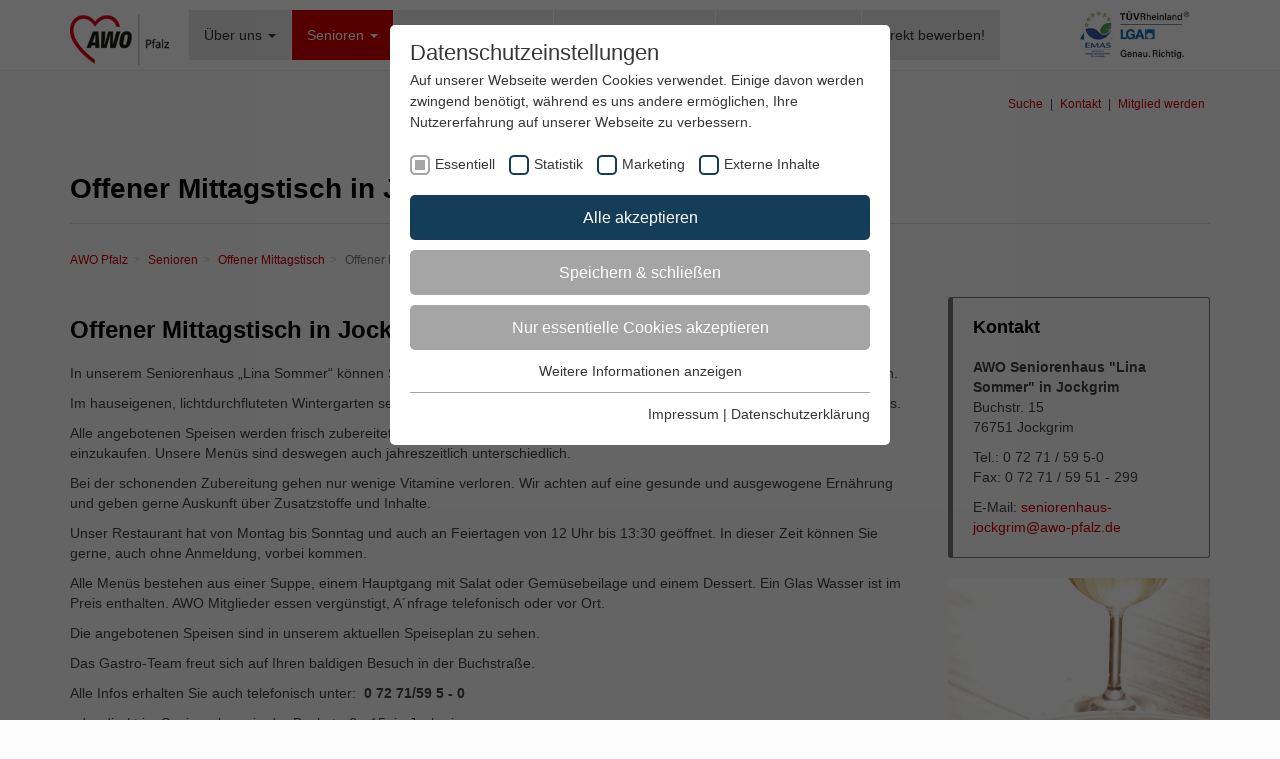

--- FILE ---
content_type: text/html; charset=utf-8
request_url: https://www.awo-pfalz.de/senioren/offener-mittagstisch/offener-mittagstisch-in-jockgrim/
body_size: 12625
content:
<!DOCTYPE html>
<html lang="de" dir="ltr" class="no-js">
<head>

<meta charset="utf-8">
<!-- 
	This website is powered by TYPO3 - inspiring people to share!
	TYPO3 is a free open source Content Management Framework initially created by Kasper Skaarhoj and licensed under GNU/GPL.
	TYPO3 is copyright 1998-2019 of Kasper Skaarhoj. Extensions are copyright of their respective owners.
	Information and contribution at https://typo3.org/
-->

<base href="https://www.awo-pfalz.de">
<link rel="shortcut icon" href="/fileadmin/awolayout/favicon.ico" type="image/vnd.microsoft.icon">
<title>Offener Mittagstisch in Jockgrim - AWO Pfalz</title>
<meta name="generator" content="TYPO3 CMS">
<meta name="viewport" content="width=device-width, initial-scale=1, maximum-scale=1, user-scalable=no">
<meta name="revisit-after" content="7 days">
<meta name="robots" content="index, follow">


<link rel="stylesheet" type="text/css" href="/typo3temp/DynCss/bootstrap.less-1ec6880c-a253e820-990ef9cd.css?1755460931" media="all">
<link rel="stylesheet" type="text/css" href="/typo3temp/assets/css/d42b6e1bdf.css?1561904971" media="all">
<link rel="stylesheet" type="text/css" href="/typo3conf/ext/awolayout2017/Resources/Public/Styles/pm_Basic.css?1503718255" media="all">
<link rel="stylesheet" type="text/css" href="/typo3conf/ext/cart/Resources/Public/Stylesheets/cart.css?1582627264" media="all">
<link rel="stylesheet" type="text/css" href="/typo3conf/ext/t3sbootstrap/Resources/Public/Contrib/Fontawesome/css/font-awesome.min.css?1561734168" media="all">
<link rel="stylesheet" type="text/css" href="/typo3conf/ext/t3sbootstrap/Resources/Public/Contrib/Mmenu/jquery.mmenu.all.css?1561734168" media="all">
<link rel="stylesheet" type="text/css" href="/typo3conf/ext/t3sbootstrap/Resources/Public/Styles/bootstrap_4.css?1561734168" media="all">
<link rel="stylesheet" type="text/css" href="/typo3conf/ext/t3sbootstrap/Resources/Public/Contrib/Bootstrap/css/glyphicons.css?1561734168" media="all">
<link rel="stylesheet" type="text/css" href="/typo3conf/ext/t3sbootstrap/Resources/Public/Contrib/Lightbox/css/lightbox.css?1561734168" media="all">
<link rel="stylesheet" type="text/css" href="/typo3conf/ext/awolayout2017/Resources/Public/Styles/Layout.css?1608547085" media="all">



<script src="/typo3temp/assets/js/dd82474708.js?1561904971" type="text/javascript"></script>


<!-- HTML5 Shim and Respond.js IE8 support of HTML5 elements and media queries -->
<!--[if lt IE 9]>
	<script src="https://oss.maxcdn.com/libs/html5shiv/3.7.0/html5shiv.js"></script>
	<script src="https://oss.maxcdn.com/libs/respond.js/1.4.2/respond.min.js"></script>
<![endif]--><link rel="preload" as="style" href="/fileadmin/sg_cookie_optin/siteroot-1/cookieOptin.css?1608636562" media="all">
<link rel="stylesheet" href="/fileadmin/sg_cookie_optin/siteroot-1/cookieOptin.css?1608636562" media="all"><script id="cookieOptinData" type="application/json">{"cookieGroups":[{"groupName":"essential","label":"Essentiell","description":"Diese Tags und Cookies werden f\u00fcr die Grundfunktionen der Webseite ben\u00f6tigt.","required":true,"cookieData":[],"scriptData":[{"title":"gtm_head","script":"","html":"<!-- Google Tag Manager -->\r\n<script type=\"text\/javascript\">\r\n        document.TagManagerLoaded = document.TagManagerLoaded || false;\r\n        if (!document.TagManagerLoaded) {\r\n            document.TagManagerLoaded = true;\r\n            (function(w,d,s,l,i){w[l]=w[l]||[];w[l].push({'gtm.start': new Date().getTime(),event:'gtm.js'});var f=d.getElementsByTagName(s)[0], j=d.createElement(s),dl=l!='dataLayer'?'&l='+l:'';j.async=true;j.src='\/\/www.googletagmanager.com\/gtm.js?id='+i+dl;f.parentNode.insertBefore(j,f);})(window,document,'script','dataLayer','GTM-KLJLRD');\r\n        }\r\n<\/script>\r\n<!-- End Google Tag Manager -->","index":0},{"title":"gtm_body","script":"<!-- Google Tag Manager (noscript) -->\r\n<noscript><iframe src=\"https:\/\/www.googletagmanager.com\/ns.html?id=GTM-KLJLRD\"\r\nheight=\"0\" width=\"0\" style=\"display:none;visibility:hidden\"><\/iframe><\/noscript>\r\n<!-- End Google Tag Manager (noscript) -->","html":"","index":1}],"loadingHTML":"<!-- Google Tag Manager -->\r\n<script type=\"text\/javascript\">\r\n        document.TagManagerLoaded = document.TagManagerLoaded || false;\r\n        if (!document.TagManagerLoaded) {\r\n            document.TagManagerLoaded = true;\r\n            (function(w,d,s,l,i){w[l]=w[l]||[];w[l].push({'gtm.start': new Date().getTime(),event:'gtm.js'});var f=d.getElementsByTagName(s)[0], j=d.createElement(s),dl=l!='dataLayer'?'&l='+l:'';j.async=true;j.src='\/\/www.googletagmanager.com\/gtm.js?id='+i+dl;f.parentNode.insertBefore(j,f);})(window,document,'script','dataLayer','GTM-KLJLRD');\r\n        }\r\n<\/script>\r\n<!-- End Google Tag Manager -->\n\n","loadingJavaScript":"\/fileadmin\/sg_cookie_optin\/siteroot-1\/essential-0.js"},{"groupName":"statistik","label":"Statistik","description":"Mit diesen Tags k\u00f6nnen wir die Nutzung der Webseite analysieren, um deren Leistung zu messen und zu verbessern.","required":false,"cookieData":[],"scriptData":[],"loadingHTML":"","loadingJavaScript":""},{"groupName":"marketing","label":"Marketing","description":"Marketing-Cookies werden in der Regel verwendet, um Ihnen Werbung anzuzeigen, die Ihren Interessen entspricht. Wenn Sie andere Webseiten besuchen, wird das Cookie Ihres Browsers erkannt und ausgew\u00e4hlte Werbeanzeigen werden Ihnen basierend auf den in diesem Cookie gespeicherte Informationen angezeigt (Art. 6 Abs. 1 S. 1a DSGVO).","required":false,"cookieData":[],"scriptData":[],"loadingHTML":"","loadingJavaScript":""},{"groupName":"iframes","label":"Externe Inhalte","description":"Wir verwenden auf unserer Website externe Inhalte, um Ihnen zus\u00e4tzliche Informationen anzubieten.","required":false,"cookieData":[]}],"cssData":{"color_box":"#FFFFFF","color_headline":"#373737","color_text":"#373737","color_confirmation_background":"#C9FFC9","color_confirmation_text":"#208A20","color_checkbox":"#143D59","color_checkbox_required":"#A5A5A5","color_button_all":"#143D59","color_button_all_hover":"#2E6B96","color_button_all_text":"#FFFFFF","color_button_specific":"#A5A5A5","color_button_specific_hover":"#D7D7D7","color_button_specific_text":"#FFFFFF","color_button_essential":"#A5A5A5","color_button_essential_hover":"#D7D7D7","color_button_essential_text":"#FFFFFF","color_button_close":"#FFFFFF","color_button_close_hover":"#FFFFFF","color_button_close_text":"#373737","color_list":"#A5A5A5","color_list_text":"#FFFFFF","color_table":"#FFFFFF","color_Table_data_text":"#373737","color_table_header":"#F3F3F3","color_table_header_text":"#373737","color_full_box":"#143D59","color_full_headline":"#FFFFFF","color_full_text":"#FFFFFF","color_full_button_close":"#143D59","color_full_button_close_hover":"#143D59","color_full_button_close_text":"#FFFFFF","iframe_color_consent_box_background":"#D6D6D6","iframe_color_button_load_one":"#143D59","iframe_color_button_load_one_hover":"#2E6B96","iframe_color_button_load_one_text":"#FFFFFF","iframe_color_open_settings":"#373737","banner_color_box":"#DDDDDD","banner_color_text":"#373737","banner_color_link_text":"#373737","banner_color_button_settings":"#A5A5A5","banner_color_button_settings_hover":"#D7D7D7","banner_color_button_settings_text":"#FFFFFF","banner_color_button_accept":"#143D59","banner_color_button_accept_hover":"#2E6B96","banner_color_button_accept_text":"#FFFFFF"},"footerLinks":[{"url":"\/?id=75&disableOptIn=1&L=0","name":"Impressum","uid":75,"index":0},{"url":"\/?id=457&disableOptIn=1&L=0","name":"Datenschutzerkl\u00e4rung","uid":457,"index":1}],"iFrameGroup":{"groupName":"iframes","label":"Externe Inhalte","description":"Wir verwenden auf unserer Website externe Inhalte, um Ihnen zus\u00e4tzliche Informationen anzubieten.","required":false,"cookieData":[]},"settings":{"banner_enable":false,"banner_position":0,"banner_show_settings_button":true,"cookie_lifetime":365,"session_only_essential_cookies":false,"iframe_enabled":true,"minify_generated_data":true,"show_button_close":false,"activate_testing_mode":false,"disable_powered_by":true,"set_cookie_for_domain":""},"textEntries":{"header":"Datenschutzeinstellungen","description":"Auf unserer Webseite werden Cookies verwendet. Einige davon werden zwingend ben\u00f6tigt, w\u00e4hrend es uns andere erm\u00f6glichen, Ihre Nutzererfahrung auf unserer Webseite zu verbessern.","accept_all_text":"Alle akzeptieren","accept_specific_text":"Speichern & schlie\u00dfen","accept_essential_text":"Nur essentielle Cookies akzeptieren","extend_box_link_text":"Weitere Informationen anzeigen","extend_box_link_text_close":"Weitere Informationen verstecken","extend_table_link_text":"Cookie-Informationen anzeigen","extend_table_link_text_close":"Cookie-Informationen verstecken","cookie_name_text":"Name","cookie_provider_text":"Anbieter","cookie_purpose_text":"Zweck","cookie_lifetime_text":"Laufzeit","iframe_button_allow_all_text":"Alle externen Inhalte erlauben","iframe_button_allow_one_text":"Einmalig erlauben","iframe_button_load_one_text":"Externen Inhalt laden","iframe_open_settings_text":"Einstellungen anzeigen","banner_button_accept_text":"Akzeptieren","banner_button_settings_text":"Einstellungen","banner_description":"Auf unserer Webseite werden Cookies verwendet. Einige davon werden zwingend ben\u00f6tigt, w\u00e4hrend es uns andere erm\u00f6glichen, Ihre Nutzererfahrung auf unserer Webseite zu verbessern.","save_confirmation_text":"Cookie-Einstellungen erfolgreich gespeichert"},"mustacheData":{"template":{"template_html":"<!--googleoff: index-->\n<div class=\"sg-cookie-optin-box\">\n\t{{#settings.show_button_close}}\n\t\t<span class=\"sg-cookie-optin-box-close-button\">\u2715<\/span>\n\t{{\/settings.show_button_close}}\n\n\t<strong class=\"sg-cookie-optin-box-header\">{{{textEntries.header}}}<\/strong>\n\t<p class=\"sg-cookie-optin-box-description\">{{{textEntries.description}}}<\/p>\n\n\t<ul class=\"sg-cookie-optin-box-cookie-list\">\n\t\t{{#cookieGroups}}\n\t\t\t<li class=\"sg-cookie-optin-box-cookie-list-item\">\n\t\t\t\t<label >\n\t\t\t\t\t<input class=\"sg-cookie-optin-checkbox\"\n\t\t\t\t\t   type=\"checkbox\"\n\t\t\t\t\t   name=\"cookies[]\"\n\t\t\t\t\t   value=\"{{groupName}}\"\n\t\t\t\t\t   {{#required}}checked=\"1\"{{\/required}}\n\t\t\t\t\t   {{#required}}disabled=\"1\"{{\/required}}>\n\t\t\t\t\t<span class=\"sg-cookie-optin-checkbox-label\">{{{label}}}<\/span>\n\t\t\t\t<\/label>\n\t\t\t<\/li>\n\t\t{{\/cookieGroups}}\n\t<\/ul>\n\n\t<div class=\"sg-cookie-optin-box-button\">\n\t\t<button class=\"sg-cookie-optin-box-button-accept-all\">{{{textEntries.accept_all_text}}}<\/button>\n\t\t<button class=\"sg-cookie-optin-box-button-accept-specific\">{{{textEntries.accept_specific_text}}}<\/button>\n\t\t<button class=\"sg-cookie-optin-box-button-accept-essential\">{{{textEntries.accept_essential_text}}}<\/button>\n\t<\/div>\n\n\t<ul class=\"sg-cookie-optin-box-cookie-detail-list\">\n\t\t{{#cookieGroups}}\n\t\t\t<li class=\"sg-cookie-optin-box-cookie-detail-list-item\">\n\t\t\t\t<strong class=\"sg-cookie-optin-box-cookie-detail-header\">{{{label}}}<\/strong>\n\t\t\t\t<p class=\"sg-cookie-optin-box-cookie-detail-description\">{{{description}}}<\/p>\n\n\t\t\t\t<div class=\"sg-cookie-optin-box-cookie-detail-sublist\">\n\t\t\t\t\t<table>\n\t\t\t\t\t\t<tbody>\n\t\t\t\t\t\t\t{{#cookieData}}\n\t\t\t\t\t\t\t\t{{^pseudo}}\n\t\t\t\t\t\t\t\t\t{{#index}}<tr class=\"divider\"><td colspan=\"2\">&nbsp;<\/td><\/tr>{{\/index}}\n\t\t\t\t\t\t\t\t\t<tr>\n\t\t\t\t\t\t\t\t\t\t<th>{{{textEntries.cookie_name_text}}}<\/th>\n\t\t\t\t\t\t\t\t\t\t<td>{{{Name}}}<\/td>\n\t\t\t\t\t\t\t\t\t<\/tr>\n\t\t\t\t\t\t\t\t\t<tr>\n\t\t\t\t\t\t\t\t\t\t<th>{{{textEntries.cookie_provider_text}}}<\/th>\n\t\t\t\t\t\t\t\t\t\t<td>{{{Provider}}}<\/td>\n\t\t\t\t\t\t\t\t\t<\/tr>\n\t\t\t\t\t\t\t\t\t<tr>\n\t\t\t\t\t\t\t\t\t\t<th>{{{textEntries.cookie_lifetime_text}}}<\/th>\n\t\t\t\t\t\t\t\t\t\t<td>{{{Lifetime}}}<\/td>\n\t\t\t\t\t\t\t\t\t<\/tr>\n\t\t\t\t\t\t\t\t\t<tr>\n\t\t\t\t\t\t\t\t\t\t<th>{{{textEntries.cookie_purpose_text}}}<\/th>\n\t\t\t\t\t\t\t\t\t\t<td class=\"sg-cookie-optin-box-table-reason\">{{{Purpose}}}<\/td>\n\t\t\t\t\t\t\t\t\t<\/tr>\n\t\t\t\t\t\t\t\t{{\/pseudo}}\n\t\t\t\t\t\t\t{{\/cookieData}}\n\t\t\t\t\t\t<\/tbody>\n\t\t\t\t\t<\/table>\n\t\t\t\t<\/div>\n\n\t\t\t\t{{#cookieData}}\n\t\t\t\t\t{{^index}}<a class=\"sg-cookie-optin-box-sublist-open-more-link\" href=\"#\">{{{textEntries.extend_table_link_text}}}<\/a>{{\/index}}\n\t\t\t\t{{\/cookieData}}\n\t\t\t<\/li>\n\t\t{{\/cookieGroups}}\n\t<\/ul>\n\n\t<div class=\"sg-cookie-optin-box-open-more\">\n\t\t<a class=\"sg-cookie-optin-box-open-more-link\" href=\"#\">{{{textEntries.extend_box_link_text}}}<\/a>\n\t<\/div>\n\n\t<div class=\"sg-cookie-optin-box-footer\">\n\t\t<div class=\"sg-cookie-optin-box-copyright\">\n\t\t\t<a class=\"sg-cookie-optin-box-copyright-link{{#settings.disable_powered_by}} sg-cookie-optin-box-copyright-link-hidden{{\/settings.disable_powered_by}}\"\n\t\t\t   href=\"https:\/\/www.sgalinski.de\/typo3-produkte-webentwicklung\/sgalinski-cookie-optin\/\"\n\t\t\t   target=\"_blank\">\n\t\t\t\tPowered by<br>sgalinski Cookie Opt In\n\t\t\t<\/a>\n\t\t<\/div>\n\n\t\t<div class=\"sg-cookie-optin-box-footer-links\">\n\t\t\t{{#footerLinks}}\n\t\t\t\t{{#index}}\n\t\t\t\t\t<span class=\"sg-cookie-optin-box-footer-divider\"> | <\/span>\n\t\t\t\t{{\/index}}\n\n\t\t\t\t<a class=\"sg-cookie-optin-box-footer-link\" href=\"{{url}}\" target=\"_blank\">{{{name}}}<\/a>\n\t\t\t{{\/footerLinks}}\n\t\t<\/div>\n\t<\/div>\n<\/div>\n<!--googleon: index-->\n","template_overwritten":0,"template_selection":0,"markup":"<!--googleoff: index-->\n<div class=\"sg-cookie-optin-box\">\n\n\t<strong class=\"sg-cookie-optin-box-header\">Datenschutzeinstellungen<\/strong>\n\t<p class=\"sg-cookie-optin-box-description\">Auf unserer Webseite werden Cookies verwendet. Einige davon werden zwingend ben\u00f6tigt, w\u00e4hrend es uns andere erm\u00f6glichen, Ihre Nutzererfahrung auf unserer Webseite zu verbessern.<\/p>\n\n\t<ul class=\"sg-cookie-optin-box-cookie-list\">\n\t\t\t<li class=\"sg-cookie-optin-box-cookie-list-item\">\n\t\t\t\t<label >\n\t\t\t\t\t<input class=\"sg-cookie-optin-checkbox\"\n\t\t\t\t\t   type=\"checkbox\"\n\t\t\t\t\t   name=\"cookies[]\"\n\t\t\t\t\t   value=\"essential\"\n\t\t\t\t\t   checked=\"1\"\n\t\t\t\t\t   disabled=\"1\">\n\t\t\t\t\t<span class=\"sg-cookie-optin-checkbox-label\">Essentiell<\/span>\n\t\t\t\t<\/label>\n\t\t\t<\/li>\n\t\t\t<li class=\"sg-cookie-optin-box-cookie-list-item\">\n\t\t\t\t<label >\n\t\t\t\t\t<input class=\"sg-cookie-optin-checkbox\"\n\t\t\t\t\t   type=\"checkbox\"\n\t\t\t\t\t   name=\"cookies[]\"\n\t\t\t\t\t   value=\"statistik\"\n\t\t\t\t\t   \n\t\t\t\t\t   >\n\t\t\t\t\t<span class=\"sg-cookie-optin-checkbox-label\">Statistik<\/span>\n\t\t\t\t<\/label>\n\t\t\t<\/li>\n\t\t\t<li class=\"sg-cookie-optin-box-cookie-list-item\">\n\t\t\t\t<label >\n\t\t\t\t\t<input class=\"sg-cookie-optin-checkbox\"\n\t\t\t\t\t   type=\"checkbox\"\n\t\t\t\t\t   name=\"cookies[]\"\n\t\t\t\t\t   value=\"marketing\"\n\t\t\t\t\t   \n\t\t\t\t\t   >\n\t\t\t\t\t<span class=\"sg-cookie-optin-checkbox-label\">Marketing<\/span>\n\t\t\t\t<\/label>\n\t\t\t<\/li>\n\t\t\t<li class=\"sg-cookie-optin-box-cookie-list-item\">\n\t\t\t\t<label >\n\t\t\t\t\t<input class=\"sg-cookie-optin-checkbox\"\n\t\t\t\t\t   type=\"checkbox\"\n\t\t\t\t\t   name=\"cookies[]\"\n\t\t\t\t\t   value=\"iframes\"\n\t\t\t\t\t   \n\t\t\t\t\t   >\n\t\t\t\t\t<span class=\"sg-cookie-optin-checkbox-label\">Externe Inhalte<\/span>\n\t\t\t\t<\/label>\n\t\t\t<\/li>\n\t<\/ul>\n\n\t<div class=\"sg-cookie-optin-box-button\">\n\t\t<button class=\"sg-cookie-optin-box-button-accept-all\">Alle akzeptieren<\/button>\n\t\t<button class=\"sg-cookie-optin-box-button-accept-specific\">Speichern & schlie\u00dfen<\/button>\n\t\t<button class=\"sg-cookie-optin-box-button-accept-essential\">Nur essentielle Cookies akzeptieren<\/button>\n\t<\/div>\n\n\t<ul class=\"sg-cookie-optin-box-cookie-detail-list\">\n\t\t\t<li class=\"sg-cookie-optin-box-cookie-detail-list-item\">\n\t\t\t\t<strong class=\"sg-cookie-optin-box-cookie-detail-header\">Essentiell<\/strong>\n\t\t\t\t<p class=\"sg-cookie-optin-box-cookie-detail-description\">Diese Tags und Cookies werden f\u00fcr die Grundfunktionen der Webseite ben\u00f6tigt.<\/p>\n\n\t\t\t\t<div class=\"sg-cookie-optin-box-cookie-detail-sublist\">\n\t\t\t\t\t<table>\n\t\t\t\t\t\t<tbody>\n\t\t\t\t\t\t<\/tbody>\n\t\t\t\t\t<\/table>\n\t\t\t\t<\/div>\n\n\t\t\t<\/li>\n\t\t\t<li class=\"sg-cookie-optin-box-cookie-detail-list-item\">\n\t\t\t\t<strong class=\"sg-cookie-optin-box-cookie-detail-header\">Statistik<\/strong>\n\t\t\t\t<p class=\"sg-cookie-optin-box-cookie-detail-description\">Mit diesen Tags k\u00f6nnen wir die Nutzung der Webseite analysieren, um deren Leistung zu messen und zu verbessern.<\/p>\n\n\t\t\t\t<div class=\"sg-cookie-optin-box-cookie-detail-sublist\">\n\t\t\t\t\t<table>\n\t\t\t\t\t\t<tbody>\n\t\t\t\t\t\t<\/tbody>\n\t\t\t\t\t<\/table>\n\t\t\t\t<\/div>\n\n\t\t\t<\/li>\n\t\t\t<li class=\"sg-cookie-optin-box-cookie-detail-list-item\">\n\t\t\t\t<strong class=\"sg-cookie-optin-box-cookie-detail-header\">Marketing<\/strong>\n\t\t\t\t<p class=\"sg-cookie-optin-box-cookie-detail-description\">Marketing-Cookies werden in der Regel verwendet, um Ihnen Werbung anzuzeigen, die Ihren Interessen entspricht. Wenn Sie andere Webseiten besuchen, wird das Cookie Ihres Browsers erkannt und ausgew\u00e4hlte Werbeanzeigen werden Ihnen basierend auf den in diesem Cookie gespeicherte Informationen angezeigt (Art. 6 Abs. 1 S. 1a DSGVO).<\/p>\n\n\t\t\t\t<div class=\"sg-cookie-optin-box-cookie-detail-sublist\">\n\t\t\t\t\t<table>\n\t\t\t\t\t\t<tbody>\n\t\t\t\t\t\t<\/tbody>\n\t\t\t\t\t<\/table>\n\t\t\t\t<\/div>\n\n\t\t\t<\/li>\n\t\t\t<li class=\"sg-cookie-optin-box-cookie-detail-list-item\">\n\t\t\t\t<strong class=\"sg-cookie-optin-box-cookie-detail-header\">Externe Inhalte<\/strong>\n\t\t\t\t<p class=\"sg-cookie-optin-box-cookie-detail-description\">Wir verwenden auf unserer Website externe Inhalte, um Ihnen zus\u00e4tzliche Informationen anzubieten.<\/p>\n\n\t\t\t\t<div class=\"sg-cookie-optin-box-cookie-detail-sublist\">\n\t\t\t\t\t<table>\n\t\t\t\t\t\t<tbody>\n\t\t\t\t\t\t<\/tbody>\n\t\t\t\t\t<\/table>\n\t\t\t\t<\/div>\n\n\t\t\t<\/li>\n\t<\/ul>\n\n\t<div class=\"sg-cookie-optin-box-open-more\">\n\t\t<a class=\"sg-cookie-optin-box-open-more-link\" href=\"#\">Weitere Informationen anzeigen<\/a>\n\t<\/div>\n\n\t<div class=\"sg-cookie-optin-box-footer\">\n\t\t<div class=\"sg-cookie-optin-box-copyright\">\n\t\t\t<a class=\"sg-cookie-optin-box-copyright-link sg-cookie-optin-box-copyright-link-hidden\"\n\t\t\t   href=\"https:\/\/www.sgalinski.de\/typo3-produkte-webentwicklung\/sgalinski-cookie-optin\/\"\n\t\t\t   target=\"_blank\">\n\t\t\t\tPowered by<br>sgalinski Cookie Opt In\n\t\t\t<\/a>\n\t\t<\/div>\n\n\t\t<div class=\"sg-cookie-optin-box-footer-links\">\n\n\t\t\t\t<a class=\"sg-cookie-optin-box-footer-link\" href=\"\/?id=75&amp;disableOptIn=1&amp;L=0\" target=\"_blank\">Impressum<\/a>\n\t\t\t\t\t<span class=\"sg-cookie-optin-box-footer-divider\"> | <\/span>\n\n\t\t\t\t<a class=\"sg-cookie-optin-box-footer-link\" href=\"\/?id=457&amp;disableOptIn=1&amp;L=0\" target=\"_blank\">Datenschutzerkl\u00e4rung<\/a>\n\t\t<\/div>\n\t<\/div>\n<\/div>\n<!--googleon: index-->\n"},"banner":{"banner_html":"<div class=\"sg-cookie-optin-banner {{^settings.banner_position}}sg-cookie-optin-banner-bottom{{\/settings.banner_position}}\">\n\t<div class=\"sg-cookie-optin-box\">\n\t\t<div class=\"sg-cookie-optin-banner-content\">\n\t\t\t<p class=\"sg-cookie-optin-banner-description\">\n\t\t\t\t{{{textEntries.banner_description}}}\n\n\t\t\t\t{{#footerLinks}}\n\t\t\t\t\t{{#index}}\n\t\t\t\t\t\t(\n\t\t\t\t\t{{\/index}}\n\t\t\t\t{{\/footerLinks}}\n\n\t\t\t\t{{#footerLinks}}\n\t\t\t\t\t{{#index}}\n\t\t\t\t\t\t<span class=\"sg-cookie-optin-box-footer-divider\"> | <\/span>\n\t\t\t\t\t{{\/index}}\n\n\t\t\t\t\t<a class=\"sg-cookie-optin-box-footer-link\" href=\"{{url}}\" target=\"_blank\">{{{name}}}<\/a>\n\t\t\t\t{{\/footerLinks}}\n\n\t\t\t\t{{#footerLinks}}\n\t\t\t\t\t{{#index}}\n\t\t\t\t\t\t)\n\t\t\t\t\t{{\/index}}\n\t\t\t\t{{\/footerLinks}}\n\t\t\t<\/p>\n\n\t\t\t<div class=\"sg-cookie-optin-banner-button\">\n\t\t\t\t{{#settings.banner_show_settings_button}}\n\t\t\t\t\t<button class=\"sg-cookie-optin-banner-button-settings\">{{{textEntries.banner_button_settings_text}}}<\/button>\n\t\t\t\t{{\/settings.banner_show_settings_button}}\n\n\t\t\t\t<button class=\"sg-cookie-optin-banner-button-accept\">{{{textEntries.banner_button_accept_text}}}<\/button>\n\t\t\t<\/div>\n\t\t<\/div>\n\t<\/div>\n<\/div>\n","banner_overwritten":0,"banner_selection":0,"markup":"<div class=\"sg-cookie-optin-banner sg-cookie-optin-banner-bottom\">\n\t<div class=\"sg-cookie-optin-box\">\n\t\t<div class=\"sg-cookie-optin-banner-content\">\n\t\t\t<p class=\"sg-cookie-optin-banner-description\">\n\t\t\t\tAuf unserer Webseite werden Cookies verwendet. Einige davon werden zwingend ben\u00f6tigt, w\u00e4hrend es uns andere erm\u00f6glichen, Ihre Nutzererfahrung auf unserer Webseite zu verbessern.\n\n\t\t\t\t\t\t(\n\n\n\t\t\t\t\t<a class=\"sg-cookie-optin-box-footer-link\" href=\"\/?id=75&amp;disableOptIn=1&amp;L=0\" target=\"_blank\">Impressum<\/a>\n\t\t\t\t\t\t<span class=\"sg-cookie-optin-box-footer-divider\"> | <\/span>\n\n\t\t\t\t\t<a class=\"sg-cookie-optin-box-footer-link\" href=\"\/?id=457&amp;disableOptIn=1&amp;L=0\" target=\"_blank\">Datenschutzerkl\u00e4rung<\/a>\n\n\t\t\t\t\t\t)\n\t\t\t<\/p>\n\n\t\t\t<div class=\"sg-cookie-optin-banner-button\">\n\t\t\t\t\t<button class=\"sg-cookie-optin-banner-button-settings\">Einstellungen<\/button>\n\n\t\t\t\t<button class=\"sg-cookie-optin-banner-button-accept\">Akzeptieren<\/button>\n\t\t\t<\/div>\n\t\t<\/div>\n\t<\/div>\n<\/div>\n"},"iframe":{"iframe_html":"<div class=\"sg-cookie-optin-box\">\n\t{{#settings.show_button_close}}\n\t\t<span class=\"sg-cookie-optin-box-close-button\">\u2715<\/span>\n\t{{\/settings.show_button_close}}\n\n\t<strong class=\"sg-cookie-optin-box-header\">{{{iFrameGroup.label}}}<\/strong>\n\t<p class=\"sg-cookie-optin-box-description\">{{{iFrameGroup.description}}}<\/p>\n\n\t<div class=\"sg-cookie-optin-box-button\">\n\t\t<button class=\"sg-cookie-optin-box-button-accept-all\">{{{textEntries.iframe_button_allow_all_text}}}<\/button>\n\t\t<button class=\"sg-cookie-optin-box-button-accept-specific\">{{{textEntries.iframe_button_allow_one_text}}}<\/button>\n\t<\/div>\n\n\t<p class=\"sg-cookie-optin-box-flash-message\"><\/p>\n\n\t<div class=\"sg-cookie-optin-box-footer\">\n\t\t<div class=\"sg-cookie-optin-box-copyright\">\n\t\t\t<a class=\"sg-cookie-optin-box-copyright-link\"\n\t\t\t   href=\"https:\/\/www.sgalinski.de\/typo3-produkte-webentwicklung\/sgalinski-cookie-optin\/\"\n\t\t\t   target=\"_blank\">\n\t\t\t\tPowered by<br>sgalinski Cookie Opt In\n\t\t\t<\/a>\n\t\t<\/div>\n\n\t\t<div class=\"sg-cookie-optin-box-footer-links\">\n\t\t\t{{#footerLinks}}\n\t\t\t{{#index}}\n\t\t\t<span class=\"sg-cookie-optin-box-footer-divider\"> | <\/span>\n\t\t\t{{\/index}}\n\t\t\t<a class=\"sg-cookie-optin-box-footer-link\" href=\"{{url}}\" target=\"_blank\">{{{name}}}<\/a>\n\t\t\t{{\/footerLinks}}\n\t\t<\/div>\n\t<\/div>\n<\/div>\n","iframe_overwritten":0,"iframe_selection":0,"markup":"<div class=\"sg-cookie-optin-box\">\n\n\t<strong class=\"sg-cookie-optin-box-header\">Externe Inhalte<\/strong>\n\t<p class=\"sg-cookie-optin-box-description\">Wir verwenden auf unserer Website externe Inhalte, um Ihnen zus\u00e4tzliche Informationen anzubieten.<\/p>\n\n\t<div class=\"sg-cookie-optin-box-button\">\n\t\t<button class=\"sg-cookie-optin-box-button-accept-all\">Alle externen Inhalte erlauben<\/button>\n\t\t<button class=\"sg-cookie-optin-box-button-accept-specific\">Einmalig erlauben<\/button>\n\t<\/div>\n\n\t<p class=\"sg-cookie-optin-box-flash-message\"><\/p>\n\n\t<div class=\"sg-cookie-optin-box-footer\">\n\t\t<div class=\"sg-cookie-optin-box-copyright\">\n\t\t\t<a class=\"sg-cookie-optin-box-copyright-link\"\n\t\t\t   href=\"https:\/\/www.sgalinski.de\/typo3-produkte-webentwicklung\/sgalinski-cookie-optin\/\"\n\t\t\t   target=\"_blank\">\n\t\t\t\tPowered by<br>sgalinski Cookie Opt In\n\t\t\t<\/a>\n\t\t<\/div>\n\n\t\t<div class=\"sg-cookie-optin-box-footer-links\">\n\t\t\t<a class=\"sg-cookie-optin-box-footer-link\" href=\"\/?id=75&amp;disableOptIn=1&amp;L=0\" target=\"_blank\">Impressum<\/a>\n\t\t\t<span class=\"sg-cookie-optin-box-footer-divider\"> | <\/span>\n\t\t\t<a class=\"sg-cookie-optin-box-footer-link\" href=\"\/?id=457&amp;disableOptIn=1&amp;L=0\" target=\"_blank\">Datenschutzerkl\u00e4rung<\/a>\n\t\t<\/div>\n\t<\/div>\n<\/div>\n"},"iframeReplacement":{"iframe_replacement_html":"<button class=\"sg-cookie-optin-iframe-consent-accept\">{{{textEntries.iframe_button_load_one_text}}}<\/button>\n<a class=\"sg-cookie-optin-iframe-consent-link\">{{{textEntries.iframe_open_settings_text}}}<\/a>\n","iframe_replacement_overwritten":0,"iframe_replacement_selection":0,"markup":"<button class=\"sg-cookie-optin-iframe-consent-accept\">Externen Inhalt laden<\/button>\n<a class=\"sg-cookie-optin-iframe-consent-link\">Einstellungen anzeigen<\/a>\n"},"iframeWhitelist":{"iframe_whitelist_regex":"^https:\\\/\\\/www\\.google\\.com\\\/recaptcha\\\/\n","iframe_whitelist_overwritten":0,"iframe_whitelist_selection":0,"markup":"^https:\\\/\\\/www\\.google\\.com\\\/recaptcha\\\/\n"}}}</script>
					<link rel="preload" as="script" href="/fileadmin/sg_cookie_optin/siteroot-1/cookieOptin.js" data-ignore="1">
					<script src="/fileadmin/sg_cookie_optin/siteroot-1/cookieOptin.js" data-ignore="1"></script>
<meta name="DCTERMS.title" content="Offener Mittagstisch in Jockgrim">
<meta name="description" content="Arbeiterwohlfahrt Bezirksverband Pfalz">
<meta name="DCTERMS.description" content="Arbeiterwohlfahrt Bezirksverband Pfalz">
<meta name="keywords" content="Arbeiterwohlfahrt, AWO,Seniorenhäuser,Sozialstation,Pflege">
<meta name="DCTERMS.subject" content="Arbeiterwohlfahrt, AWO,Seniorenhäuser,Sozialstation,Pflege">
<meta name="copyright" content="Copyright AWO 2019">
<meta name="DCTERMS.rights" content="Copyright AWO 2019">
<meta name="DCTERMS.publisher" content="Arbeiterwohlfahrt Bezirksverband Pfalz">
<meta name="date" content="2023-08-15T09:56:59+00:00">
<meta name="DCTERMS.date" content="2023-08-15T09:56:59+00:00">
<meta name="robots" content="index,follow">
<meta name="google-site-verification" content="8voQjEAztTz5OjmYILb_jSi7FMv_lQUwfZ5XXrDePaM">
<link rel="canonical" href="https://www.awo-pfalz.de/senioren/offener-mittagstisch/offener-mittagstisch-in-jockgrim/">
<meta property="og:site_name" content="AWO Bezirksverband Pfalz">
<meta property="og:title" content="Offener Mittagstisch in Jockgrim">
<meta property="og:type" content="article">
</head>
<body id="page-top" class="page-700 backend-layout-t3sbootstrap_2" style="padding-top:50px;">

<div id="page">
	
	
			
			
				



		

	
			
<div id="main-navbar" class="navbar navbar-fixed-top Fixed navbar-default">
  <div class="container navBar-container">
	  
<div class="navbar-header pull-left">
	<a href="/" title="AWO Pfalz" class="navbar-brand"><i class="fa fa-home"></i> <img src="/typo3conf/ext/awolayout2017/Resources/Public/Images/logo.gif" title="AWO Pfalz" /></a>
</div>

<div class="navbar-header pull-right clearfix">
	<img class="navbar-brand" src="/typo3conf/ext/awolayout2017/Resources/Public/Images/logo-tuev-emas.png" alt="Logo EMAS und TÜV Rheinland LGA" title="EMAS und TÜV Rheinland LGA">
	<button data-target="#bs-navbar-collapse-1" data-toggle="collapse" type="button" class="navbar-toggle collapsed" aria-expanded="false">
		<span class="sr-only">Toggle navigation</span>
		<span class="icon-bar"></span>
		<span class="icon-bar"></span>
		<span class="icon-bar"></span>
	</button>
</div>

<nav id="bs-navbar-collapse-1" class="collapse navbar-collapse">
	<ul class="nav navbar-nav navbar-left">
		<li class="dropdown main"><a href="/ueber-uns/die-awo/" class="dropdown-toggle" data-toggle="dropdown" data-submenu="" aria-expanded="true"> Über uns <b class="caret"></b></a><ul class="dropdown-menu"><li><a href="/ueber-uns/die-awo/" id="node_173">Die Arbeiterwohlfahrt</a></li><li class="dropdown-submenu"><a href="/ueber-uns/awo-pfalz/" id="node_172"> AWO Pfalz <b class="caret"></b></a><ul class="dropdown-menu"><li><a href="/ueber-uns/awo-pfalz/ansprechpartner-und-team-in-unserer-bezirksgeschaeftsstelle/" id="node_728">Ansprechpartner und Team in unserer Bezirksgeschäftsstelle</a></li></ul></li><li><a href="/ueber-uns/aktuelles/" id="node_23">Aktuelles</a></li><li><a href="/ueber-uns/umweltschutz/" id="node_1027">Umweltschutz</a></li><li><a href="/ueber-uns/awo-shop/" id="node_991">AWO Shop</a></li><li class="dropdown-submenu"><a href="/ueber-uns/kreisverbaende-ortsvereine/" id="node_169"> Kreisverbände &amp; Ortsvereine <b class="caret"></b></a><ul class="dropdown-menu"><li><a href="/ueber-uns/kreisverbaende-ortsvereine/kreisverband-kaiserslautern/" id="node_390">Kreisverband Kaiserslautern</a></li><li><a href="/ueber-uns/kreisverbaende-ortsvereine/kreisverband-rhein-haardt/" id="node_398">Kreisverband Rhein-Haardt</a></li><li><a href="/ueber-uns/kreisverbaende-ortsvereine/kreisverband-rhein-pfalz-kreis/" id="node_361">Kreisverband Rhein-Pfalz-Kreis</a></li><li><a href="/ueber-uns/kreisverbaende-ortsvereine/kreisverband-suedpfalz/" id="node_711">Kreisverband Südpfalz</a></li><li><a href="/ueber-uns/kreisverbaende-ortsvereine/stadtkreisverband-frankenthal/" id="node_368">Stadtkreisverband Frankenthal</a></li><li><a href="/ueber-uns/kreisverbaende-ortsvereine/stadtkreisverband-ludwigshafen/" id="node_334">Stadtkreisverband Ludwigshafen</a></li><li><a href="/ueber-uns/kreisverbaende-ortsvereine/stadtverband-kaiserslautern/" id="node_304">Stadtverband Kaiserslautern</a></li><li><a href="/ueber-uns/kreisverbaende-ortsvereine/stadtverband-pirmasens/" id="node_349">Stadtverband Pirmasens</a></li><li><a href="/ueber-uns/kreisverbaende-ortsvereine/stadtkreisverband-speyer/" id="node_346">Stadtkreisverband Speyer</a></li><li><a href="/ueber-uns/kreisverbaende-ortsvereine/stadtverband-zweibruecken/" id="node_934">Stadtverband Zweibrücken</a></li></ul></li><li><a href="/ueber-uns/betreuungsvereine/" id="node_166">Betreuungsvereine</a></li><li class="dropdown-submenu"><a href="/ueber-uns/foerdervereine/foerderverein-awo-seniorenhaus-lambrechter-tal-ev/" id="node_800"> Fördervereine <b class="caret"></b></a><ul class="dropdown-menu"><li><a href="/ueber-uns/foerdervereine/foerderverein-awo-seniorenhaus-lambrechter-tal-ev/" id="node_801">Förderverein AWO-Seniorenhaus „Lambrechter Tal“ e.V.</a></li><li><a href="/ueber-uns/foerdervereine/foerderverein-der-awo-seniorenhaeuser-jockgrim-ev/" id="node_860">Förderverein der AWO Seniorenhäuser Jockgrim e.V.</a></li></ul></li><li><a href="/lina/" id="node_1017">Lina-Magazin</a></li><li class="dropdown-submenu"><a href="/ueber-uns/mitglied-werden/" id="node_163"> Mitglied werden <b class="caret"></b></a><ul class="dropdown-menu"><li><a href="/ueber-uns/mitglied-werden/einzelmitgliedschaft/" id="node_425">Einzelmitgliedschaft</a></li><li><a href="/ueber-uns/mitglied-werden/familienmitgliedschaft/" id="node_617">Familienmitgliedschaft</a></li></ul></li><li><a href="/ueber-uns/awo-unterstuetzen/" id="node_695">AWO unterstützen</a></li></ul></li><li class="dropdown main active"><a href="/senioren/seniorenhaeuser/" class="dropdown-toggle" data-toggle="dropdown" data-submenu="" aria-expanded="true"> Senioren <b class="caret"></b></a><ul class="dropdown-menu"><li class="dropdown-submenu"><a href="/senioren/seniorenhaeuser/" id="node_159"> Seniorenhäuser <b class="caret"></b></a><ul class="dropdown-menu"><li><a href="/senioren/seniorenhaeuser/jockgrim-babette-ludowici/" id="node_184">Jockgrim - Babette Ludowici</a></li><li><a href="/senioren/seniorenhaeuser/jockgrim-lina-sommer/" id="node_185">Jockgrim - Lina Sommer</a></li><li><a href="/senioren/seniorenhaeuser/kaiserslautern/" id="node_188">Kaiserslautern</a></li><li><a href="/senioren/seniorenhaeuser/lambrecht/" id="node_187">Lambrecht</a></li><li><a href="/senioren/seniorenhaeuser/pirmasens/" id="node_183">Pirmasens</a></li><li><a href="/senioren/seniorenhaeuser/speyer/" id="node_181">Speyer</a></li><li><a href="/senioren/seniorenhaeuser/zweibruecken/" id="node_186">Zweibrücken</a></li></ul></li><li class="dropdown-submenu"><a href="/senioren/sozialstation/" id="node_692"> Sozialstation <b class="caret"></b></a><ul class="dropdown-menu"><li><a href="/senioren/sozialstation/bad-duerkheim/" id="node_1093">Bad Dürkheim</a></li><li><a href="/senioren/sozialstation/bellheim/" id="node_1073">Bellheim</a></li><li><a href="/senioren/sozialstation/bruchmuehlbach-miesau/" id="node_1071">Bruchmühlbach-Miesau</a></li><li><a href="/senioren/sozialstation/hassloch/" id="node_867">Haßloch</a></li><li><a href="/senioren/sozialstation/jockgrim/" id="node_932">Jockgrim</a></li><li><a href="/senioren/sozialstation/kaiserslautern/" id="node_963">Kaiserslautern</a></li><li><a href="/senioren/sozialstation/lambrecht/" id="node_693">Lambrecht</a></li><li><a href="/senioren/sozialstation/pirmasens/" id="node_817">Pirmasens</a></li><li><a href="/senioren/sozialstation/zweibruecken/" id="node_933">Zweibrücken</a></li><li><a href="/senioren/sozialstation/frankenthal/" id="node_694">Frankenthal</a></li></ul></li><li class="dropdown-submenu"><a href="/senioren/tagespflege/" id="node_152"> Tagespflege <b class="caret"></b></a><ul class="dropdown-menu"><li><a href="/senioren/tagespflege/bad-duerkheim/" id="node_1097">Bad Dürkheim</a></li><li><a href="/senioren/tagespflege/jockgrim/" id="node_1047">Jockgrim</a></li><li><a href="/senioren/tagespflege/kaiserlautern/" id="node_752">Kaiserlautern</a></li><li><a href="/senioren/tagespflege/konken/" id="node_1022">Konken</a></li><li><a href="/senioren/tagespflege/pirmasens/" id="node_873">Pirmasens</a></li></ul></li><li class="dropdown-submenu"><a href="/senioren/service-wohnen/" id="node_155"> Service-Wohnen <b class="caret"></b></a><ul class="dropdown-menu"><li><a href="/senioren/service-wohnen/hochspeyer/" id="node_1025">Hochspeyer</a></li><li><a href="/senioren/service-wohnen/jockgrim/" id="node_599">Jockgrim</a></li><li><a href="/senioren/service-wohnen/konken/" id="node_1024">Konken</a></li><li><a href="/senioren/service-wohnen/pirmasens/" id="node_824">Pirmasens</a></li><li><a href="/senioren/service-wohnen/wohnpark-pirmasens/" id="node_1091">Wohnpark Pirmasens</a></li><li><a href="/senioren/service-wohnen/speyer/" id="node_600">Speyer</a></li></ul></li><li class="dropdown-submenu"><a href="/senioren/wohnpflegegemeinschaft/" id="node_964"> Wohnpflegegemeinschaft <b class="caret"></b></a><ul class="dropdown-menu"><li><a href="/senioren/wohnpflegegemeinschaft/gossersweiler-stein/" id="node_1023">Gossersweiler-Stein</a></li><li><a href="/senioren/wohnpflegegemeinschaft/kaiserslautern/" id="node_965">Kaiserslautern</a></li></ul></li><li><a href="/senioren/nostalgie-cafe/" id="node_1121">Nostalgie Café</a></li><li class="dropdown-submenu"><a href="/senioren/betreuung/" id="node_154"> Betreuung <b class="caret"></b></a><ul class="dropdown-menu"><li><a href="/senioren/betreuung/demenzerkrankte/" id="node_668">Demenzerkrankte</a></li><li><a href="/senioren/betreuung/diabeteserkrankte/" id="node_697">Diabeteserkrankte</a></li></ul></li><li class="dropdown-submenu"><a href="/senioren/essen-auf-raedern/" id="node_153"> Essen auf Rädern <b class="caret"></b></a><ul class="dropdown-menu"><li><a href="/senioren/essen-auf-raedern/essen-auf-raedern-kaiserslautern/" id="node_661">Essen auf Rädern - Kaiserslautern</a></li><li><a href="/senioren/essen-auf-raedern/essen-auf-raedern-lambrecht/" id="node_643">Essen auf Rädern - Lambrecht</a></li><li><a href="/senioren/essen-auf-raedern/essen-auf-raedern-zweibruecken/" id="node_680">Essen auf Rädern - Zweibrücken</a></li><li><a href="/senioren/essen-auf-raedern/essen-auf-raedern-pirmasens/" id="node_644">Essen auf Rädern - Pirmasens</a></li><li><a href="/senioren/essen-auf-raedern/essen-auf-raedern-hassloch/" id="node_698">Essen auf Rädern - Haßloch</a></li></ul></li><li class="dropdown-submenu active"><a href="/senioren/offener-mittagstisch/" id="node_642"> Offener Mittagstisch <b class="caret"></b></a><ul class="dropdown-menu"><li><a href="/senioren/offener-mittagstisch/offener-mittagstisch-in-kaiserslautern/" id="node_645">Offener Mittagstisch in Kaiserslautern</a></li><li><a href="/senioren/offener-mittagstisch/offener-mittagtisch-in-lambrecht/" id="node_646">Offener Mittagtisch in Lambrecht</a></li><li><a href="/senioren/offener-mittagstisch/offener-mittagstisch-in-zweibruecken/" id="node_699">Offener Mittagstisch in Zweibrücken</a></li><li><a href="/senioren/offener-mittagstisch/offener-mittagstisch-in-pirmasens-seniorenhaus-johanna-stein/" id="node_710">Offener Mittagstisch in Pirmasens, Seniorenhaus &quot;Johanna Stein&quot;</a></li><li class="active"><a href="/senioren/offener-mittagstisch/offener-mittagstisch-in-jockgrim/" id="node_700">Offener Mittagstisch in Jockgrim</a></li><li><a href="/senioren/offener-mittagstisch/offener-mittagstisch-in-speyer/" id="node_701">Offener Mittagstisch in Speyer</a></li></ul></li><li><a href="/senioren/gepruefte-qualitaet/" id="node_157">Geprüfte Qualität</a></li><li><a href="/senioren/gastronomiekonzept/" id="node_151">Gastronomiekonzept</a></li><li class="dropdown-submenu"><a href="/senioren/ratgeber-pflege/" id="node_156"> Ratgeber Pflege <b class="caret"></b></a><ul class="dropdown-menu"><li class="dropdown-submenu"><a href="/senioren/ratgeber-pflege/pflegedienste/" id="node_1098"> Pflegedienste <b class="caret"></b></a><ul class="dropdown-menu"><li><a href="/senioren/ratgeber-pflege/pflegedienste/ambulante-pflege/" id="node_1099">ambulante Pflege</a></li><li><a href="/senioren/ratgeber-pflege/pflegedienste/haeusliche-pflege/" id="node_1100">häusliche Pflege</a></li><li><a href="/senioren/ratgeber-pflege/pflegedienste/sozialstation/" id="node_1101">Sozialstation</a></li><li><a href="/senioren/ratgeber-pflege/pflegedienste/pflege-zu-hause/" id="node_1102">Pflege zu Hause</a></li><li><a href="/senioren/ratgeber-pflege/pflegedienste/pflegedienst-kaiserslautern/" id="node_1103">Pflegedienst Kaiserslautern</a></li><li><a href="/senioren/ratgeber-pflege/pflegedienste/pflegedienst-pirmasens/" id="node_1104">Pflegedienst Pirmasens</a></li><li><a href="/senioren/ratgeber-pflege/pflegedienste/pflegedienst-zweibruecken/" id="node_1105">Pflegedienst Zweibrücken</a></li><li><a href="/senioren/ratgeber-pflege/pflegedienste/pflegedienst-speyer/" id="node_1106">Pflegedienst Speyer</a></li><li><a href="/senioren/ratgeber-pflege/pflegedienste/pflegedienst-fuer-pflegebeduerftige-menschen/" id="node_1108">Pflegedienst für pflegebedürftige Menschen</a></li><li><a href="/senioren/ratgeber-pflege/pflegedienste/pflegedienst-fuer-menschen-mit-behinderung/" id="node_1109">Pflegedienst für Menschen mit Behinderung</a></li><li><a href="/senioren/ratgeber-pflege/pflegedienste/pflegedienst-fuer-menschen-mit-demenz/" id="node_1110">Pflegedienst für Menschen mit Demenz</a></li><li><a href="/senioren/ratgeber-pflege/pflegedienste/pflegedienst-fuer-senioren/" id="node_1111">Pflegedienst für Senioren</a></li><li><a href="/senioren/ratgeber-pflege/pflegedienste/pflegedienst-in-der-naehe/" id="node_1113">Pflegedienst in der Nähe</a></li><li><a href="/senioren/ratgeber-pflege/pflegedienste/pflegedienst-leistungen-fuer-pflegestufe-1/" id="node_1112">Pflegedienst Leistungen für Pflegestufe 1</a></li><li><a href="/senioren/ratgeber-pflege/pflegedienste/pflegedienst-fuer-pflegestufe-2-bei-demenz/" id="node_1114">Pflegedienst für Pflegestufe 2 bei Demenz</a></li><li><a href="/senioren/ratgeber-pflege/pflegedienste/pflegedienst-fuer-pflegestufe-3-mit-haushaltshilfe/" id="node_1115">Pflegedienst für Pflegestufe 3 mit Haushaltshilfe</a></li><li><a href="/senioren/ratgeber-pflege/pflegedienste/qualifizierter-pflegedienst-fuer-pflegestufe-4/" id="node_1116">Qualifizierter Pflegedienst für Pflegestufe 4</a></li><li><a href="/senioren/ratgeber-pflege/pflegedienste/sozialstation-mit-haushaltshilfe/" id="node_1117">Sozialstation mit Haushaltshilfe</a></li><li><a href="/senioren/ratgeber-pflege/pflegedienste/sozialstation-mit-pflegeberatung/" id="node_1118">Sozialstation mit Pflegeberatung</a></li><li><a href="/senioren/ratgeber-pflege/pflegedienste/qualifizierte-pflegekraefte-in-unserer-sozialstation/" id="node_1119">Qualifizierte Pflegekräfte in unserer Sozialstation</a></li><li><a href="/senioren/ratgeber-pflege/pflegedienste/pflegedienst-der-awo-pfalz/" id="node_1126">Pflegedienst der AWO Pfalz</a></li><li><a href="/senioren/ratgeber-pflege/pflegedienste/demenzbetreuung-zu-hause/" id="node_1127">Demenzbetreuung zu Hause</a></li><li><a href="/senioren/ratgeber-pflege/pflegedienste/kurzzeitpflege-der-awo-pfalz/" id="node_1128">Kurzzeitpflege der AWO Pfalz</a></li><li><a href="/senioren/ratgeber-pflege/pflegedienste/pflege-zu-hause/" id="node_1129">Pflege zu Hause</a></li><li><a href="/senioren/ratgeber-pflege/pflegedienste/altenpflege-zu-hause/" id="node_1130">Altenpflege zu Hause</a></li><li><a href="/senioren/ratgeber-pflege/pflegedienste/pflege-zuhause-kosten/" id="node_1131">Pflege zuhause Kosten</a></li><li><a href="/senioren/ratgeber-pflege/pflegedienste/wundversorgung-zuhause/" id="node_1133">Wundversorgung zuhause</a></li><li><a href="/senioren/ratgeber-pflege/pflegedienste/ambulanter-pflegedienst/" id="node_1132">Ambulanter Pflegedienst</a></li><li><a href="/senioren/ratgeber-pflege/pflegedienste/mobile-pflege/" id="node_1134">Mobile Pflege</a></li><li><a href="/senioren/ratgeber-pflege/pflegedienste/palliativpflege-zuhause/" id="node_1135">Palliativpflege zuhause</a></li><li><a href="/senioren/ratgeber-pflege/pflegedienste/24-stunden-pflege/" id="node_1136">24 Stunden Pflege</a></li><li><a href="/senioren/ratgeber-pflege/pflegedienste/essen-auf-raedern/" id="node_1138">Essen auf Rädern</a></li><li><a href="/senioren/ratgeber-pflege/pflegedienste/tagespflege/" id="node_1139">Tagespflege</a></li><li><a href="/senioren/ratgeber-pflege/pflegedienste/seniorenhilfe/" id="node_1140">Seniorenhilfe</a></li><li><a href="/senioren/ratgeber-pflege/pflegedienste/haeusliche-krankenpflege/" id="node_1141">Häusliche Krankenpflege</a></li></ul></li><li class="dropdown-submenu"><a href="/senioren/ratgeber-pflege/pflegeberatung/" id="node_950"> Pflegeberatung <b class="caret"></b></a><ul class="dropdown-menu"><li><a href="/senioren/ratgeber-pflege/pflegeberatung/wohnumfeldverbessernde-massnahmen/" id="node_1076">Wohnumfeldverbessernde Maßnahmen</a></li><li><a href="/senioren/ratgeber-pflege/pflegeberatung/pflege-im-alter/" id="node_1057">Pflege im Alter</a></li><li><a href="/senioren/ratgeber-pflege/pflegeberatung/beratungsbesuch-pflegedienst/" id="node_1053">Beratungsbesuch Pflegedienst</a></li><li><a href="/senioren/ratgeber-pflege/pflegeberatung/grundpflege/" id="node_1033">Grundpflege</a></li><li><a href="/senioren/ratgeber-pflege/pflegeberatung/betreutes-wohnen-kosten/" id="node_1032">Betreutes Wohnen Kosten</a></li><li><a href="/senioren/ratgeber-pflege/pflegeberatung/pflegenotstand/" id="node_1006">Pflegenotstand</a></li><li><a href="/senioren/ratgeber-pflege/pflegeberatung/intensivpflegedienst/" id="node_1005">Intensivpflegedienst</a></li><li><a href="/senioren/ratgeber-pflege/pflegeberatung/ambulante-intensivpflege/" id="node_1001">Ambulante Intensivpflege</a></li><li><a href="/senioren/ratgeber-pflege/pflegeberatung/vollstationaere-pflege/" id="node_999">Vollstationäre Pflege</a></li><li><a href="/senioren/ratgeber-pflege/pflegeberatung/teilstationaere-pflege/" id="node_998">Teilstationäre Pflege</a></li><li><a href="/senioren/ratgeber-pflege/pflegeberatung/stationaere-pflege/" id="node_997">Stationäre Pflege</a></li><li><a href="/senioren/ratgeber-pflege/pflegeberatung/pflegekurs/" id="node_978">Pflegekurs</a></li></ul></li><li class="dropdown-submenu"><a href="/senioren/ratgeber-pflege/alzheimer-symptome/" id="node_836"> Alzheimer Symptome <b class="caret"></b></a><ul class="dropdown-menu"><li><a href="/senioren/ratgeber-pflege/alzheimer-symptome/alzheimer-demenz/" id="node_837">Alzheimer Demenz</a></li></ul></li><li class="dropdown-submenu"><a href="/senioren/ratgeber-pflege/eltern-zuhause-pflegen/" id="node_832"> Eltern zuhause pflegen <b class="caret"></b></a><ul class="dropdown-menu"><li><a href="/senioren/ratgeber-pflege/eltern-zuhause-pflegen/entlastungsbetrag-pflege/" id="node_1080">Entlastungsbetrag Pflege</a></li><li><a href="/senioren/ratgeber-pflege/eltern-zuhause-pflegen/pflegehilfsmittel/" id="node_1074">Pflegehilfsmittel</a></li><li><a href="/senioren/ratgeber-pflege/eltern-zuhause-pflegen/pflegehilfe/" id="node_1061">Pflegehilfe</a></li><li><a href="/senioren/ratgeber-pflege/eltern-zuhause-pflegen/pflegegeld-fuer-angehoerige/" id="node_1087">Pflegegeld für Angehörige</a></li><li><a href="/senioren/ratgeber-pflege/eltern-zuhause-pflegen/hilfe-zur-pflege/" id="node_1055">Hilfe zur Pflege</a></li><li><a href="/senioren/ratgeber-pflege/eltern-zuhause-pflegen/hilfe-fuer-pflegende-angehoerige/" id="node_1054">Hilfe für pflegende Angehörige</a></li><li><a href="/senioren/ratgeber-pflege/eltern-zuhause-pflegen/pflegeplan/" id="node_1037">Pflegeplan</a></li><li><a href="/senioren/ratgeber-pflege/eltern-zuhause-pflegen/angehoerigen-entlastungsgesetz/" id="node_1036">Angehörigen Entlastungsgesetz</a></li><li><a href="/senioren/ratgeber-pflege/eltern-zuhause-pflegen/barrierefreies-wohnen/" id="node_1034">Barrierefreies Wohnen</a></li><li><a href="/senioren/ratgeber-pflege/eltern-zuhause-pflegen/alltagsbegleiter/" id="node_1031">Alltagsbegleiter</a></li><li><a href="/senioren/ratgeber-pflege/eltern-zuhause-pflegen/aktivierende-pflege/" id="node_1030">Aktivierende Pflege</a></li><li><a href="/senioren/ratgeber-pflege/eltern-zuhause-pflegen/pflegeurlaub/" id="node_984">Pflegeurlaub</a></li><li><a href="/senioren/ratgeber-pflege/eltern-zuhause-pflegen/uebergangspflege/" id="node_961">Übergangspflege</a></li><li><a href="/senioren/ratgeber-pflege/eltern-zuhause-pflegen/entlastungsbeitrag/" id="node_959">Entlastungsbeitrag</a></li><li><a href="/senioren/ratgeber-pflege/eltern-zuhause-pflegen/pflegezeitgesetz/" id="node_954">Pflegezeitgesetz</a></li><li><a href="/senioren/ratgeber-pflege/eltern-zuhause-pflegen/pflegeunterstuetzungsgeld/" id="node_953">Pflegeunterstützungsgeld</a></li><li><a href="/senioren/ratgeber-pflege/eltern-zuhause-pflegen/pflegende-angehoerige/" id="node_952">Pflegende Angehörige</a></li><li><a href="/senioren/ratgeber-pflege/eltern-zuhause-pflegen/familienpflegezeit/" id="node_948">Familienpflegezeit</a></li><li><a href="/senioren/ratgeber-pflege/eltern-zuhause-pflegen/zusaetzliche-betreuungsleistungen/" id="node_947">Zusätzliche Betreuungsleistungen</a></li><li><a href="/senioren/ratgeber-pflege/eltern-zuhause-pflegen/24-stunden-pflege/" id="node_834">24 Stunden Pflege</a></li><li><a href="/senioren/ratgeber-pflege/eltern-zuhause-pflegen/tagespflege-kosten/" id="node_833">Tagespflege Kosten</a></li></ul></li><li><a href="/senioren/ratgeber-pflege/neue-pflegestufen/" id="node_858">Neue Pflegestufen</a></li><li class="dropdown-submenu"><a href="/senioren/ratgeber-pflege/pflegegeld-beantragen/" id="node_783"> Pflegegeld beantragen <b class="caret"></b></a><ul class="dropdown-menu"><li><a href="/senioren/ratgeber-pflege/pflegegeld-beantragen/pflegegelder-erhalten/" id="node_1079">Pflegegelder erhalten</a></li><li><a href="/senioren/ratgeber-pflege/pflegegeld-beantragen/pflegegrad-2-pflegegeld/" id="node_1084">Pflegegrad 2 Pflegegeld</a></li><li><a href="/senioren/ratgeber-pflege/pflegegeld-beantragen/pflegegrad-3-pflegegeld/" id="node_1085">Pflegegrad 3 Pflegegeld</a></li><li><a href="/senioren/ratgeber-pflege/pflegegeld-beantragen/pflegegrad-4-pflegegeld/" id="node_1086">Pflegegrad 4 Pflegegeld</a></li><li><a href="/senioren/ratgeber-pflege/pflegegeld-beantragen/pflegegeld-nachteil/" id="node_1088">Pflegegeld Nachteil</a></li><li><a href="/senioren/ratgeber-pflege/pflegegeld-beantragen/landespflegegeld/" id="node_1056">Landespflegegeld</a></li><li><a href="/senioren/ratgeber-pflege/pflegegeld-beantragen/pflegebegutachtung/" id="node_1008">Pflegebegutachtung</a></li><li><a href="/senioren/ratgeber-pflege/pflegegeld-beantragen/pflegegeld-2020/" id="node_1000">Pflegegeld 2020</a></li><li><a href="/senioren/ratgeber-pflege/pflegegeld-beantragen/pflegegeld-erhoehung/" id="node_1035">Pflegegeld Erhöhung</a></li><li><a href="/senioren/ratgeber-pflege/pflegegeld-beantragen/widerspruch-pflegegrad/" id="node_983">Widerspruch Pflegegrad</a></li><li><a href="/senioren/ratgeber-pflege/pflegegeld-beantragen/pflegegeld-pflegegrad-1/" id="node_918">Pflegegeld Pflegegrad 1</a></li><li><a href="/senioren/ratgeber-pflege/pflegegeld-beantragen/pflegegeld-pflegegrad-2/" id="node_919">Pflegegeld Pflegegrad 2</a></li><li><a href="/senioren/ratgeber-pflege/pflegegeld-beantragen/pflegegeld-pflegegrad-3/" id="node_920">Pflegegeld Pflegegrad 3</a></li><li><a href="/senioren/ratgeber-pflege/pflegegeld-beantragen/pflegegeld-pflegegrad-4/" id="node_921">Pflegegeld Pflegegrad 4</a></li><li><a href="/senioren/ratgeber-pflege/pflegegeld-beantragen/pflegegeld-pflegegrad-5/" id="node_922">Pflegegeld Pflegegrad 5</a></li><li><a href="/senioren/ratgeber-pflege/pflegegeld-beantragen/pflegegeldbeantragung/" id="node_1078">Pflegegeldbeantragung</a></li></ul></li><li class="dropdown-submenu"><a href="/senioren/ratgeber-pflege/pflegegrade/" id="node_857"> Pflegegrade <b class="caret"></b></a><ul class="dropdown-menu"><li><a href="/senioren/ratgeber-pflege/pflegegrade/pflegereform/" id="node_1038">Pflegereform</a></li><li><a href="/senioren/ratgeber-pflege/pflegegrade/pflegegrade-tabelle/" id="node_981">Pflegegrade Tabelle</a></li><li><a href="/senioren/ratgeber-pflege/pflegegrade/einstufung-pflegegrade/" id="node_969">Einstufung Pflegegrade</a></li><li><a href="/senioren/ratgeber-pflege/pflegegrade/pflegegrad-geldleistungen/" id="node_960">Pflegegrad &amp; Geldleistungen</a></li><li><a href="/senioren/ratgeber-pflege/pflegegrade/neues-begutachtungsassessment/" id="node_958">Neues Begutachtungsassessment</a></li><li><a href="/senioren/ratgeber-pflege/pflegegrade/pflegestaerkungsgesetz/" id="node_957">Pflegestärkungsgesetz</a></li><li><a href="/senioren/ratgeber-pflege/pflegegrade/pflegeplanung/" id="node_956">Pflegeplanung</a></li><li><a href="/senioren/ratgeber-pflege/pflegegrade/pflegedokumentation/" id="node_955">Pflegedokumentation</a></li><li><a href="/senioren/ratgeber-pflege/pflegegrade/pflegegrad-berechnen/" id="node_951">Pflegegrad berechnen</a></li><li><a href="/senioren/ratgeber-pflege/pflegegrade/pflegebeduerftigkeitsbegriff/" id="node_949">Pflegebedürftigkeitsbegriff</a></li><li><a href="/senioren/ratgeber-pflege/pflegegrade/pflegegrad-1/" id="node_861">Pflegegrad 1</a></li><li><a href="/senioren/ratgeber-pflege/pflegegrade/pflegegrad-2/" id="node_862">Pflegegrad 2</a></li><li><a href="/senioren/ratgeber-pflege/pflegegrade/pflegegrad-3/" id="node_863">Pflegegrad 3</a></li><li><a href="/senioren/ratgeber-pflege/pflegegrade/pflegegrad-4/" id="node_864">Pflegegrad 4</a></li><li><a href="/senioren/ratgeber-pflege/pflegegrade/pflegegrad-5/" id="node_865">Pflegegrad 5</a></li></ul></li><li class="dropdown-submenu"><a href="/senioren/ratgeber-pflege/pflegegrad-beantragen/" id="node_924"> Pflegegrad beantragen <b class="caret"></b></a><ul class="dropdown-menu"><li><a href="/senioren/ratgeber-pflege/pflegegrad-beantragen/pflegegrad-erhoehen/" id="node_972">Pflegegrad erhöhen</a></li><li><a href="/senioren/ratgeber-pflege/pflegegrad-beantragen/demenz-pflegegrad/" id="node_925">Demenz Pflegegrad</a></li><li><a href="/senioren/ratgeber-pflege/pflegegrad-beantragen/kurzzeitpflege-ohne-pflegegrad/" id="node_926">Kurzzeitpflege ohne Pflegegrad</a></li><li><a href="/senioren/ratgeber-pflege/pflegegrad-beantragen/pflegegrad-1-leistungen/" id="node_927">Pflegegrad 1: Leistungen</a></li><li><a href="/senioren/ratgeber-pflege/pflegegrad-beantragen/pflegestufe-0/" id="node_928">Pflegestufe 0</a></li><li><a href="/senioren/ratgeber-pflege/pflegegrad-beantragen/pflegetagebuch/" id="node_929">Pflegetagebuch</a></li></ul></li><li class="dropdown-submenu"><a href="/senioren/ratgeber-pflege/pflegeheimkosten/" id="node_778"> Pflegeheimkosten <b class="caret"></b></a><ul class="dropdown-menu"><li><a href="/senioren/ratgeber-pflege/pflegeheimkosten/eigenanteil-an-pflegeheim-kosten/" id="node_1077">Eigenanteil an Pflegeheim-Kosten</a></li><li><a href="/senioren/ratgeber-pflege/pflegeheimkosten/sozialhilfe-pflegeheim/" id="node_1062">Sozialhilfe Pflegeheim</a></li><li><a href="/senioren/ratgeber-pflege/pflegeheimkosten/pflegekosten-absetzen/" id="node_996">Pflegekosten absetzen</a></li><li><a href="/senioren/ratgeber-pflege/pflegeheimkosten/elternunterhalt/" id="node_859">Elternunterhalt</a></li><li><a href="/senioren/ratgeber-pflege/pflegeheimkosten/kurzzeitpflege-kosten/" id="node_776">Kurzzeitpflege Kosten</a></li><li><a href="/senioren/ratgeber-pflege/pflegeheimkosten/pflegeheimkosten-angehoerige/" id="node_835">Pflegeheimkosten Angehörige</a></li><li><a href="/senioren/ratgeber-pflege/pflegeheimkosten/zuzahlung-pflegeheim/" id="node_779">Zuzahlung Pflegeheim</a></li></ul></li><li class="dropdown-submenu"><a href="/senioren/ratgeber-pflege/pflegeheimsuche/" id="node_780"> Pflegeheimsuche <b class="caret"></b></a><ul class="dropdown-menu"><li><a href="/senioren/ratgeber-pflege/pflegeheimsuche/altenheim-in-der-naehe/" id="node_1081">Altenheim in der Nähe</a></li><li><a href="/senioren/ratgeber-pflege/pflegeheimsuche/stationaere-pflegeeinrichtung/" id="node_995">Stationäre Pflegeeinrichtung</a></li><li><a href="/senioren/ratgeber-pflege/pflegeheimsuche/senioren-wg/" id="node_986">Senioren-WG</a></li><li><a href="/senioren/ratgeber-pflege/pflegeheimsuche/pflege-wg/" id="node_985">Pflege-WG</a></li><li><a href="/senioren/ratgeber-pflege/pflegeheimsuche/pflegenoten/" id="node_980">Pflegenoten</a></li><li><a href="/senioren/ratgeber-pflege/pflegeheimsuche/pflegequalitaet/" id="node_979">Pflegequalität</a></li><li><a href="/senioren/ratgeber-pflege/pflegeheimsuche/pflege-tuev/" id="node_974">Pflege TÜV</a></li><li><a href="/senioren/ratgeber-pflege/pflegeheimsuche/bewertung-vom-pflegeheim/" id="node_771">Bewertung vom Pflegeheim</a></li><li><a href="/senioren/ratgeber-pflege/pflegeheimsuche/palliativpflege-altenheim/" id="node_781">Palliativpflege Altenheim</a></li><li><a href="/senioren/ratgeber-pflege/pflegeheimsuche/pflegeheim-fuer-demenzkranke/" id="node_782">Pflegeheim für Demenzkranke</a></li><li><a href="/senioren/ratgeber-pflege/pflegeheimsuche/pflegeheimwechsel/" id="node_838">Pflegeheimwechsel</a></li></ul></li><li class="dropdown-submenu"><a href="/senioren/ratgeber-pflege/pflegeversicherung-leistungen/" id="node_789"> Pflegeversicherung Leistungen <b class="caret"></b></a><ul class="dropdown-menu"><li><a href="/senioren/ratgeber-pflege/pflegeversicherung-leistungen/verhinderungspflege-2022/" id="node_1063">Verhinderungspflege 2022</a></li><li><a href="/senioren/ratgeber-pflege/pflegeversicherung-leistungen/pflege-kombinationsleistungen/" id="node_1060">Pflege Kombinationsleistungen</a></li><li><a href="/senioren/ratgeber-pflege/pflegeversicherung-leistungen/entlastungsleistungen-pflege/" id="node_970">Entlastungsleistungen Pflege</a></li><li><a href="/senioren/ratgeber-pflege/pflegeversicherung-leistungen/verhinderungspflege/" id="node_811">Verhinderungspflege</a></li><li><a href="/senioren/ratgeber-pflege/pflegeversicherung-leistungen/verhinderungspflegegeld/" id="node_856">Verhinderungspflegegeld</a></li></ul></li><li class="dropdown-submenu"><a href="/senioren/ratgeber-pflege/sterbebegleitung/" id="node_840"> Sterbebegleitung <b class="caret"></b></a><ul class="dropdown-menu"><li><a href="/senioren/ratgeber-pflege/sterbebegleitung/palliativversorgung/" id="node_971">Palliativversorgung</a></li></ul></li><li class="dropdown-submenu"><a href="/senioren/ratgeber-pflege/vorsorge-im-alter/betreuungsverfuegung/" id="node_812"> Vorsorge im Alter <b class="caret"></b></a><ul class="dropdown-menu"><li><a href="/senioren/ratgeber-pflege/vorsorge-im-alter/pflegevorsorge/" id="node_982">Pflegevorsorge</a></li><li><a href="/senioren/ratgeber-pflege/vorsorge-im-alter/betreuungsverfuegung/" id="node_808">Betreuungsverfügung</a></li><li><a href="/senioren/ratgeber-pflege/vorsorge-im-alter/vorsorgevollmacht/" id="node_809">Vorsorgevollmacht</a></li></ul></li></ul></li></ul></li><li class="dropdown main"><a href="/familie-quartier/awo-suedwest-ggmbh/" class="dropdown-toggle" data-toggle="dropdown" data-submenu="" aria-expanded="true"> Familie &amp; Quartier <b class="caret"></b></a><ul class="dropdown-menu"><li><a href="/familie-quartier/quartiersprojekt-bellheim/" id="node_1124">Quartiersprojekt Bellheim</a></li><li><a href="/familie-quartier/quartiersprojekt-hochspeyer/" id="node_1020">Quartiersprojekt Hochspeyer</a></li><li><a href="/familie-quartier/quartiersprojekt-ludwigshafen/" id="node_1125">Quartiersprojekt Ludwigshafen</a></li><li><a href="/familie-quartier/migrationsfachdienst-neustadt/" id="node_1120">Migrationsfachdienst Neustadt</a></li><li><a href="/familie-quartier/awo-suedwest-ggmbh/" id="node_729">AWO Südwest gGmbH</a></li></ul></li><li class="dropdown main"><a href="/trauer-und-hospiz/" class="dropdown-toggle" data-toggle="dropdown" data-submenu="" aria-expanded="true"> Trauer und Hospiz <b class="caret"></b></a><ul class="dropdown-menu"><li><a href="/trauer-und-hospiz/ambulanter-hospizdienst/" id="node_1095">Ambulanter Hospizdienst</a></li></ul></li><li class="dropdown main"><a href="/jobsehrenamt/ihre-vorteile-bei-der-awo/" class="dropdown-toggle" data-toggle="dropdown" data-submenu="" aria-expanded="true"> Jobs&amp;Ehrenamt <b class="caret"></b></a><ul class="dropdown-menu"><li class="dropdown-submenu"><a href="/jobsehrenamt/arbeiten-bei-der-awo/" id="node_82"> Arbeiten bei der AWO <b class="caret"></b></a><ul class="dropdown-menu"><li><a href="/jobsehrenamt/arbeiten-bei-der-awo/pflegekraft-aufgaben/" id="node_1068">Pflegekraft Aufgaben</a></li><li><a href="/jobsehrenamt/arbeiten-bei-der-awo/pflegefachkraft-aufgaben/" id="node_1067">Pflegefachkraft Aufgaben</a></li><li><a href="/jobsehrenamt/arbeiten-bei-der-awo/stellenangebote-pflegefachkraft/" id="node_1066">Stellenangebote Pflegefachkraft</a></li><li><a href="/jobsehrenamt/arbeiten-bei-der-awo/pflegepool/" id="node_1065">Pflegepool</a></li><li><a href="/jobsehrenamt/arbeiten-bei-der-awo/pflegekammer/" id="node_1064">Pflegekammer</a></li></ul></li><li class="dropdown-submenu"><a href="/jobsehrenamt/ihre-vorteile-bei-der-awo/" id="node_792"> Ihre Vorteile bei der AWO <b class="caret"></b></a><ul class="dropdown-menu"><li><a href="/jobsehrenamt/ihre-vorteile-bei-der-awo/unsere-werte/" id="node_797">Unsere Werte</a></li><li><a href="/jobsehrenamt/ihre-vorteile-bei-der-awo/beratung-gesundheit/" id="node_799">Beratung &amp; Gesundheit</a></li><li><a href="/jobsehrenamt/ihre-vorteile-bei-der-awo/flexible-arbeitszeiten/" id="node_793">Flexible Arbeitszeiten</a></li><li><a href="/jobsehrenamt/ihre-vorteile-bei-der-awo/vereinbarkeit-familie-und-beruf/" id="node_975">Vereinbarkeit Familie und Beruf</a></li><li><a href="/jobsehrenamt/ihre-vorteile-bei-der-awo/finanzielles-plus/" id="node_794">Finanzielles Plus</a></li><li><a href="/jobsehrenamt/ihre-vorteile-bei-der-awo/altersvorsorge/" id="node_976">Altersvorsorge</a></li><li><a href="/jobsehrenamt/ihre-vorteile-bei-der-awo/great-place-to-work/" id="node_977">Great place to work</a></li><li><a href="/jobsehrenamt/ihre-vorteile-bei-der-awo/individuelle-foerderung/" id="node_795">Individuelle Förderung</a></li><li><a href="/jobsehrenamt/ihre-vorteile-bei-der-awo/betriebsrat/" id="node_796">Betriebsrat</a></li></ul></li><li class="dropdown-submenu"><a href="/jobsehrenamt/ausbildung-bei-der-awo/" id="node_877"> Ausbildung bei der AWO <b class="caret"></b></a><ul class="dropdown-menu"><li><a href="/jobsehrenamt/ausbildung-bei-der-awo/kontakt/" id="node_880">Kontakt</a></li></ul></li><li><a href="/jobsehrenamt/unsere-stellenangebote/" id="node_81">Unsere Stellenangebote</a></li><li><a href="/jobsehrenamt/initiativ-bewerben/" id="node_80">Initiativ bewerben</a></li><li><a href="/jobsehrenamt/fsjpraktikum/" id="node_730">FSJ/Praktikum</a></li><li class="dropdown-submenu"><a href="/jobsehrenamt/ehrenamt/" id="node_79"> Ehrenamt <b class="caret"></b></a><ul class="dropdown-menu"><li><a href="/jobsehrenamt/ehrenamt/aktiv-im-ehrenamt-angebote/" id="node_747">Aktiv im Ehrenamt - Angebote</a></li></ul></li><li><a href="https://awo-pfalz.mitarbeitervorteile.de" target="_blank" id="node_1013">Mitarbeitervorteile</a></li></ul></li><li><a href="https://jobs.awo-pfalz.de/de/jobposting/2059edc4a883fb1518aee388105462eed922dc3e0/apply" id="node_946">Direkt bewerben!</a></li>
	</ul>
	


		
				
			
	








</nav>


  </div>
</div>

		


	

<div class="container nav-kontakt">
	<ul class="nav nav-pills pull-right navbar-nav"><li><a href="/suche/" title="Suche">Suche</a></li><li>&#124;</li><li><a href="/kontakt/" title="Kontakt">Kontakt</a></li><li>&#124;</li><li><a href="/ueber-uns/mitglied-werden/" title="Mitglied werden">Mitglied werden</a></li></ul>
</div>

<div class="container">
	


	<div class="header-container ">
		<header>
			
			<div class="page-header"><h1>Offener Mittagstisch in Jockgrim</h1></div>
		</header>
	</div>



	
	

	<div class="hidden-print hidden-xs hidden-sm">
		<nav>
			<ol class="breadcrumb"><li><a href="/" target="_top">AWO Pfalz</a></li><li><a href="/senioren/seniorenhaeuser/">Senioren</a></li><li><a href="/senioren/offener-mittagstisch/">Offener Mittagstisch</a></li><li class="active">Offener Mittagstisch in Jockgrim</li></ol>
		</nav>
	</div>


</div>


<div class="container page-content">
	<div class="row content-row">
		<aside class="col-md-3 col-md-push-9">
			
			<!--TYPO3SEARCH_begin-->



		<div id="c2232"
			  class="fsc-default textmedia bs-callout bs-callout-default"
			 >
			

		

	

		

				 
						

		<h4 class= "textmedia-header">Kontakt</h4>
	

								
			
						

		


	



		
			<div class="bodytext">
				<p><strong>AWO Seniorenhaus &quot;Lina Sommer&quot; in Jockgrim<br /></strong>Buchstr. 15<br />76751 Jockgrim</p>
<p>Tel.: 0 72 71&nbsp;/ 59 5-0<br />Fax: 0 72 71&nbsp;/&nbsp;59 51 - 299&nbsp;</p>
<p>E-Mail: <a href="javascript:linkTo_UnCryptMailto('nbjmup+tfojpsfoibvt.kpdlhsjnAbxp.qgbma\/ef');">seniorenhaus-jockgrim@awo-pfalz.de</a></p>
			</div>
		
	

		</div>
	





		<div id="c2241"
			  class="fsc-default textmedia"
			 >
			

		
				



				<div class="noWrap pull-left" data-float="pull-left">
					

	
			
	
			<div class="ce-gallery" data-ce-columns="1" data-ce-images="1">
				
					
	
		
<figure id="img-2241-1" class="pull-left media-type-2 mb-3" style="max-width: 848px;">
	
			
					
	<img class="img-responsive" title="Offener Mittagstisch in Jockgrim" alt="Offener Mittagstisch in Jockgrim" src="/fileadmin/_processed_/0/9/csm_Fotolia_51051623_M_89bf213d5a.jpg" width="848" height="1273" />


				
		
	
</figure>





	
	
	
	





				
			</div>
		

		








				</div>
			
	

		</div>
	

<!--TYPO3SEARCH_end-->
		</aside>
		<main class="col-md-9 col-md-pull-3 main-content">
			
	

			<!--TYPO3SEARCH_begin-->



		<div id="c1996"
			  class="fsc-default textmedia"
			 >
			

		

	

		

				 
						

		
			

		<h2 class= "textmedia-header">Offener Mittagstisch in Jockgrim</h2>
	

		
	

								
			
						

		


	



		
			<div class="bodytext">
				<p>In unserem Seniorenhaus „Lina Sommer“ können Sie in freundlichem Ambiente täglich für Sie frisch zubereitete Speisen genießen.</p>
<p>Im hauseigenen, lichtdurchfluteten Wintergarten servieren wir Ihnen unsere täglich drei zur Auswahl stehenden Drei-Gänge-Menüs.</p>
<p>Alle angebotenen Speisen werden frisch zubereitet. Bei der Auswahl der Lebensmittel achten wir darauf möglichst regional einzukaufen. Unsere Menüs sind deswegen auch jahreszeitlich unterschiedlich.</p>
<p>Bei der schonenden Zubereitung gehen nur wenige Vitamine verloren. Wir achten auf eine gesunde und ausgewogene Ernährung und geben gerne Auskunft über Zusatzstoffe und Inhalte.</p>
<p>Unser Restaurant hat von Montag bis Sonntag und auch an Feiertagen von 12 Uhr bis 13:30 geöffnet. In dieser Zeit können Sie gerne, auch ohne Anmeldung, vorbei kommen.</p>
<p>Alle Menüs bestehen aus einer Suppe, einem Hauptgang mit Salat oder Gemüsebeilage und einem Dessert. Ein Glas Wasser ist im Preis&nbsp;enthalten. AWO Mitglieder essen vergünstigt, A´nfrage telefonisch oder vor Ort.</p>
<p>Die angebotenen Speisen sind in unserem aktuellen&nbsp;Speiseplan zu sehen.</p>
<p>Das Gastro-Team freut sich auf Ihren baldigen Besuch in der Buchstraße.</p>
<p>Alle Infos erhalten Sie auch telefonisch unter: <strong>&nbsp;0 72 71/59 5 - 0</strong></p>
<p>oder direkt im Seniorenhaus in der Buchstraße 15, in Jockgrim.</p>
			</div>
		
	

		</div>
	





		<div id="c4999"
			  class="gridelement ge_two_columns"
			 >
			
	



	<div class="row">
		<div class="col-xs-12 col-sm-6 col-md-6 col-lg-6">			
			
				



		<div id="c4134"
			  class="fsc-default textmedia bs-callout bs-callout-default"
			 >
			

		
				

	

		

				 
						

		<h4 class= "textmedia-header"><a href="/fileadmin/user_upload/pdf_awo_pfalz/Speiseplaene/Jockgrim/Mittagstisch_Aktuell_JO.pdf" target="_blank">Speiseplan: Aktuelle Woche</a></h4>
	

								
			
						

		


	



				<div class="noWrap pull-left" data-float="pull-left">
					

	
			
	
			<div class="ce-gallery" data-ce-columns="1" data-ce-images="1">
				
					
	
		
<figure id="img-4134-1" class="pull-left media-type-2 mb-3" style="max-width: 848px;">
	
			<a href="/fileadmin/user_upload/pdf_awo_pfalz/Speiseplaene/Jockgrim/Mittagstisch_Aktuell_JO.pdf" target="_blank">
				
	<img class="img-responsive" title="Menüplan" alt="Menüplan" src="/fileadmin/_processed_/7/5/csm_Speiseplan_hier_klicken_2.0_ddc2aab21e.jpg" width="848" height="600" />


			</a>
		
	
</figure>





	
	
	
	





				
			</div>
		

		








				</div>
			
	

		</div>
	


			
		</div>
		<div class="col-xs-12 col-sm-6 col-md-6 col-lg-6">
			
				



		<div id="c4143"
			  class="fsc-default textmedia bs-callout bs-callout-default"
			 >
			

		
				

	

		

				 
						

		<h4 class= "textmedia-header"><a href="/fileadmin/user_upload/pdf_awo_pfalz/Speiseplaene/Jockgrim/Mittagstisch_NW_JO.pdf" target="_blank">Speiseplan: Nächste Woche</a></h4>
	

								
			
						

		


	



				<div class="noWrap pull-left" data-float="pull-left">
					

	
			
	
			<div class="ce-gallery" data-ce-columns="1" data-ce-images="1">
				
					
	
		
<figure id="img-4143-1" class="pull-left media-type-2 mb-3" style="max-width: 848px;">
	
			<a href="/fileadmin/user_upload/pdf_awo_pfalz/Speiseplaene/Jockgrim/Mittagstisch_NW_JO.pdf" target="_blank">
				
	<img class="img-responsive" title="Menüplan" alt="Menüplan" src="/fileadmin/_processed_/7/5/csm_Speiseplan_hier_klicken_2.0_ddc2aab21e.jpg" width="848" height="600" />


			</a>
		
	
</figure>





	
	
	
	





				
			</div>
		

		








				</div>
			
	

		</div>
	

		
			
		</div>
	</div>

		</div>
	

<!--TYPO3SEARCH_end-->
		</main>
	</div>
</div>

			
			
			
			
			
			
			
			
			
			
			
			
			
			
			
		
	
</div>

	

		
				

		<div class="container">
			<footer id="page-footer" class="footer navbar navbar-default" >
				



		<div id="c4356"
			  class="gridelement ge_three_columns hidden-print"
			 >
			
	



	<div class="row">
		<div class="column col-xs-12 col-sm-2 col-md-2 col-lg-2">
			
			

	<div class="noContainer">



		<div id="c4357"
			  class="fsc-default textmedia"
			 >
			

		
				



				<div class="noWrap pull-left" data-float="pull-left">
					

	
			
	
			<div class="ce-gallery" data-ce-columns="1" data-ce-images="1">
				
					
	
		
<figure id="img-4357-1" class="pull-left media-type-2 mb-3" style="max-width: 100px;">
	
			
					
	<img class="img-responsive" src="/fileadmin/_processed_/1/b/csm_logo_AWOP_transparent_e7e4f64025.png" width="100" height="50" alt="" />


				
		
	
</figure>





	
	
	
	





				
			</div>
		

		








				</div>
			
	

		</div>
	

	</div>


						
		</div>
		<div class="column col-xs-10 col-sm-9 col-md-9 col-lg-9">
			
			

	<div class="noContainer">



		<div id="c4358"
			  class="gridelement ge_three_columns"
			 >
			
	



	<div class="row">
		<div class="column col-xs-12 col-sm-6 col-md-4 col-lg-4">
			
			

	<div class="noContainer">



		<div id="c4359"
			  class="fsc-default menu_pages"
			 >
			
	

	

		

				 
						

		<h5 class= "">Über uns</h5>
	

								
			
						

		


	



	
		<ul class="nav nav-pills nav-stacked">
			
				<li>
					<a href="/ueber-uns/kreisverbaende-ortsvereine/" target="" title="Kreisverbände &amp; Ortsvereine">
						
								<span>Kreisverbände &amp; Ortsvereine</span>
							
					</a>
				</li>
			
				<li>
					<a href="/ueber-uns/betreuungsvereine/" target="" title="Betreuungsvereine">
						
								<span>Betreuungsvereine</span>
							
					</a>
				</li>
			
				<li>
					<a href="/ueber-uns/foerdervereine/foerderverein-awo-seniorenhaus-lambrechter-tal-ev/" target="" title="Fördervereine">
						
								<span>Fördervereine</span>
							
					</a>
				</li>
			
		</ul>
	

		</div>
	

	</div>



	<div class="noContainer">



		<div id="c4402"
			  class="fsc-default menu_pages"
			 >
			
	



	
		<ul class="nav nav-pills nav-stacked">
			
				<li>
					<a href="/kontakt/" target="" title="Kontakt">
						
								<span>Kontakt</span>
							
					</a>
				</li>
			
				<li>
					<a href="/impressum/" target="" title="Impressum">
						
								<span>Impressum</span>
							
					</a>
				</li>
			
				<li>
					<a href="/sitemap/" target="" title="Sitemap">
						
								<span>Sitemap</span>
							
					</a>
				</li>
			
				<li>
					<a href="/hinweisgeberschutzgesetz/" target="" title="Hinweisgeberschutzgesetz">
						
								<span>Hinweisgeberschutzgesetz</span>
							
					</a>
				</li>
			
				<li>
					<a href="/datenschutzerklaerung/" target="" title="Datenschutzerklärung">
						
								<span>Datenschutzerklärung</span>
							
					</a>
				</li>
			
		</ul>
	

		</div>
	

	</div>


						
		</div>
		<div class="column col-xs-12 col-sm-6 col-md-4 col-lg-4">
			
			

	<div class="noContainer">



		<div id="c4360"
			  class="fsc-default menu_pages"
			 >
			
	

	

		

				 
						

		<h5 class= "">Senioren</h5>
	

								
			
						

		


	



	
		<ul class="nav nav-pills nav-stacked">
			
				<li>
					<a href="/senioren/seniorenhaeuser/" target="" title="Seniorenhäuser">
						
								<span>Seniorenhäuser</span>
							
					</a>
				</li>
			
				<li>
					<a href="/senioren/sozialstation/" target="" title="Sozialstation">
						
								<span>Sozialstation</span>
							
					</a>
				</li>
			
				<li>
					<a href="/senioren/tagespflege/" target="" title="Tagespflege">
						
								<span>Tagespflege</span>
							
					</a>
				</li>
			
		</ul>
	

		</div>
	

	</div>



	<div class="noContainer">



		<div id="c4400"
			  class="fsc-default menu_pages"
			 >
			
	

	

		

				 
						

		<h5 class= "">Jobs &amp; Ehrenamt</h5>
	

								
			
						

		


	



	
		<ul class="nav nav-pills nav-stacked">
			
				<li>
					<a href="/jobsehrenamt/arbeiten-bei-der-awo/" target="" title="Arbeiten bei der AWO">
						
								<span>Arbeiten bei der AWO</span>
							
					</a>
				</li>
			
				<li>
					<a href="/jobsehrenamt/unsere-stellenangebote/" target="" title="Unsere Stellenangebote">
						
								<span>Unsere Stellenangebote</span>
							
					</a>
				</li>
			
				<li>
					<a href="/jobsehrenamt/ehrenamt/" target="" title="Ehrenamt">
						
								<span>Ehrenamt</span>
							
					</a>
				</li>
			
		</ul>
	

		</div>
	

	</div>


			
		</div>
		<div class="column col-xs-12 col-sm-12 col-md-4 col-lg-4">
			
			

	<div class="noContainer">



		<div id="c4361"
			  class="fsc-default menu_pages"
			 >
			
	

	

		

				 
						

		<h5 class= "">Familie &amp; Jugend</h5>
	

								
			
						

		


	



	
		<ul class="nav nav-pills nav-stacked">
			
				<li>
					<a href="/familie-quartier/awo-suedwest-ggmbh/" target="" title="AWO Südwest gGmbH">
						
								<span>AWO Südwest gGmbH</span>
							
					</a>
				</li>
			
		</ul>
	

		</div>
	

	</div>



	<div class="noContainer">



		<div id="c4401"
			  class="fsc-default menu_pages"
			 >
			
	

	

		

				 
						

		<h5 class= "">Veranstaltungen &amp; Termine</h5>
	

								
			
						

		


	



	

		</div>
	

	</div>


			
		</div>
	</div>

		</div>
	

	</div>


			
		</div>
		<div class="column col-xs-2 col-sm-1 col-md-1 col-lg-1">
			
			

	<div class="noContainer">



		<div id="c4362"
			  class="fsc-default textmedia"
			 >
			

		
				



				<div class="noWrap pull-left" data-float="pull-left">
					

	
			
	
			<div class="ce-gallery" data-ce-columns="1" data-ce-images="1">
				
					
	
		
<figure id="img-4362-1" class="pull-left media-type-2 mb-3" style="max-width: 33px;">
	
			<a href="https://de-de.facebook.com/awopfalz/" target="_blank">
				
	<img class="img-responsive" src="/fileadmin/awolayout/F_icon.svg" width="33" height="33" alt="" />


			</a>
		
	
</figure>





	
	
	
	





				
			</div>
		

		








				</div>
			
	

		</div>
	

	</div>


			
		</div>
	</div>

		</div>
	


				
			</footer>
		</div>
<script src="/typo3conf/ext/t3sbootstrap/Resources/Public/Contrib/jquery.min.js?1561734168" type="text/javascript"></script>
<script src="/typo3conf/ext/t3sbootstrap/Resources/Public/Contrib/Bootstrap/js/bootstrap.min.js?1561734168" type="text/javascript"></script>
<script src="/typo3conf/ext/t3sbootstrap/Resources/Public/Contrib/Mmenu/jquery.mmenu.all.min.js?1561734168" type="text/javascript"></script>
<script src="/typo3conf/ext/powermail/Resources/Public/JavaScript/Libraries/jquery.datetimepicker.min.js?1630493366" type="text/javascript"></script>
<script src="/typo3conf/ext/powermail/Resources/Public/JavaScript/Libraries/parsley.min.js?1630493366" type="text/javascript"></script>
<script src="/typo3conf/ext/powermail/Resources/Public/JavaScript/Powermail/Tabs.min.js?1630493366" type="text/javascript"></script>
<script src="/typo3conf/ext/powermail/Resources/Public/JavaScript/Powermail/Form.min.js?1630493366" type="text/javascript"></script>
<script src="/typo3conf/ext/cart/Resources/Public/JavaScripts/cart.js?1582627264" type="text/javascript"></script>
<script src="/typo3conf/ext/t3sbootstrap/Resources/Public/Contrib/Lightbox/js/lightbox.js?1561734168" type="text/javascript"></script>
<script src="/typo3conf/ext/t3sbootstrap/Resources/Public/Contrib/viewportSize-min.js?1561734168" type="text/javascript"></script>
<script src="/typo3conf/ext/awolayout2017/Resources/Public/Scripts/Newsback.js?1486373258" type="text/javascript"></script>
<script src="/typo3temp/assets/js/1efef44fa1.js?1561904971" type="text/javascript"></script>


</body>
</html>

--- FILE ---
content_type: application/javascript; charset=utf-8
request_url: https://www.awo-pfalz.de/typo3conf/ext/awolayout2017/Resources/Public/Scripts/Newsback.js?1486373258
body_size: -205
content:

if ($(".news-backlink-wrap a").length > 0) {
        if(document.referrer.indexOf(window.location.hostname) != -1) {
                $(".news-backlink-wrap a").attr("href","javascript:history.back();").text('Zurück');
        }
}


--- FILE ---
content_type: application/javascript; charset=utf-8
request_url: https://www.awo-pfalz.de/fileadmin/sg_cookie_optin/siteroot-1/cookieOptin.js
body_size: 4497
content:
var SgCookieOptin={COOKIE_NAME:'cookie_optin',COOKIE_GROUP_EXTERNAL_CONTENT:'iframes',COOKIE_GROUP_ESSENTIAL:'essential',EXTERNAL_CONTENT_ELEMENT_SELECTOR:'iframe, object, video, audio, [data-external-content-protection], .frame-external-content-protection',EXTERNAL_CONTENT_ALLOWED_ELEMENT_SELECTOR:'[data-external-content-no-protection], [data-iframe-allow-always], .frame-external-content-no-protection',externalContentObserver:null,protectedExternalContents:[],lastOpenedExternalContentId:0,jsonData:{},isExternalGroupAccepted:!1,run:function(){SgCookieOptin.closestPolyfill();SgCookieOptin.jsonData=JSON.parse(document.getElementById('cookieOptinData').innerHTML);if(SgCookieOptin.jsonData){document.addEventListener('DOMContentLoaded',function(){SgCookieOptin.initialize()});SgCookieOptin.isExternalGroupAccepted=SgCookieOptin.checkIsExternalGroupAccepted();SgCookieOptin.checkForExternalContents()}},initialize:function(){SgCookieOptin.handleScriptActivations();var o=document.querySelectorAll('.sg-cookie-optin-plugin-uninitialized');for(var t=0;t<o.length;++t){var e=o[t];SgCookieOptin.openCookieOptin(e,{hideBanner:!0});e.classList.remove('sg-cookie-optin-plugin-uninitialized');e.classList.add('sg-cookie-optin-plugin-initialized')};var r=SgCookieOptin.getParameterByName('disableOptIn')==!0;if(r){return};var i=SgCookieOptin.getParameterByName('showOptIn')==!0,n=SgCookieOptin.getCookie(SgCookieOptin.COOKIE_NAME);if((!n&&!SgCookieOptin.jsonData.settings.activate_testing_mode)||i){SgCookieOptin.openCookieOptin(null,{hideBanner:!1})}},checkIsExternalGroupAccepted:function(){return SgCookieOptin.checkIsGroupAccepted(SgCookieOptin.COOKIE_GROUP_EXTERNAL_CONTENT)},checkIsGroupAccepted:function(e){var n=SgCookieOptin.getCookie(SgCookieOptin.COOKIE_NAME);if(n){var o=n.split('|');for(var i in o){if(!o.hasOwnProperty(i)){continue};var s=o[i],t=s.split(':');if(!t.hasOwnProperty(0)||!t.hasOwnProperty(1)){continue};var r=t[0],a=parseInt(t[1]);if(r===e){if(a===1){return!0};break}}};return!1},handleScriptActivations:function(){var s=SgCookieOptin.getCookie(SgCookieOptin.COOKIE_NAME);if(!s){return};var n=s.split('|');for(var a in n){if(!n.hasOwnProperty(a)){continue};var l=n[a],t=l.split(':');if(!t.hasOwnProperty(0)||!t.hasOwnProperty(1)){continue};var c=t[0],p=parseInt(t[1]);if(!p){continue};for(var e in SgCookieOptin.jsonData.cookieGroups){if(!SgCookieOptin.jsonData.cookieGroups.hasOwnProperty(e)||SgCookieOptin.jsonData.cookieGroups[e].groupName!==c){continue};if(SgCookieOptin.jsonData.cookieGroups[e].loadingHTML&&SgCookieOptin.jsonData.cookieGroups[e].loadingHTML!==''){var i=document.getElementsByTagName('head')[0];if(i){var r=document.createRange();r.selectNode(i);i.appendChild(r.createContextualFragment(SgCookieOptin.jsonData.cookieGroups[e].loadingHTML))}};if(SgCookieOptin.jsonData.cookieGroups[e].loadingJavaScript&&SgCookieOptin.jsonData.cookieGroups[e].loadingJavaScript!==''){var o=document.createElement('script');o.setAttribute('src',SgCookieOptin.jsonData.cookieGroups[e].loadingJavaScript);o.setAttribute('type','text/javascript');document.body.appendChild(o)}}}},openCookieOptin:function(e,t){var i=typeof t=='object'&&t.hideBanner===!0,o=document.createElement('DIV');o.id='SgCookieOptin';if(!e&&SgCookieOptin.jsonData.settings.banner_enable&&!i){o.classList.add('sg-cookie-optin-banner-wrapper');o.insertAdjacentHTML('afterbegin',SgCookieOptin.jsonData.mustacheData.banner.markup)}else{o.insertAdjacentHTML('afterbegin',SgCookieOptin.jsonData.mustacheData.template.markup)};SgCookieOptin.addListeners(o,e);if(!e){document.body.insertAdjacentElement('beforeend',o)}else{e.appendChild(o)};setTimeout(function(){SgCookieOptin.adjustDescriptionHeight(o,e);SgCookieOptin.updateCookieList()},10)},adjustDescriptionHeight:function(e,t){var n=4;if(t===null){if(window.innerWidth<=750){return}else if(window.innerWidth<=1050){n=2}else if(window.innerWidth<=1250){n=3}}else{n=2};var r=[],i=0,a=e.querySelectorAll('.sg-cookie-optin-box-new .sg-cookie-optin-checkbox-description');for(var o=0;o<a.length;++o){if(!(o%n)){++i};var s=a[o].getBoundingClientRect().height,c=(r[i]?r[i]:0);if(s>c){r[i]=s}};i=0;for(o=0;o<a.length;++o){if(!(o%n)){++i};a[o].style.height=r[i]+'px'}},adjustReasonHeight:function(e,t){var s=3;if(t===null){if(window.innerWidth<=750){return}else if(window.innerWidth<=1050){s=2}}else{s=2};var p=e.querySelectorAll('.sg-cookie-optin-box-new .sg-cookie-optin-box-cookie-list-item');for(var c=0;c<p.length;++c){var a=[],i=0,n=p[c].querySelectorAll('.sg-cookie-optin-box-table-reason');for(var o=0;o<n.length;++o){if(!(o%s)){++i};var r=n[o].getBoundingClientRect().height;r-=parseInt(window.getComputedStyle(n[o],null).getPropertyValue('padding-top'));r-=parseInt(window.getComputedStyle(n[o],null).getPropertyValue('padding-bottom'));var l=(a[i]?a[i]:0);if(r>l){a[i]=r}};i=0;for(o=0;o<n.length;++o){if(!(o%s)){++i};n[o].style.height=a[i]+'px'}}},addListeners:function(e,t){var c=e.querySelectorAll('.sg-cookie-optin-box-close-button');SgCookieOptin.addEventListenerToList(c,'click',function(){SgCookieOptin.acceptEssentialCookies();SgCookieOptin.updateCookieList();SgCookieOptin.handleScriptActivations();if(!t){SgCookieOptin.hideCookieOptIn()}});var s=e.querySelectorAll('.sg-cookie-optin-box-open-more-link');SgCookieOptin.addEventListenerToList(s,'click',SgCookieOptin.openCookieDetails);var a=e.querySelectorAll('.sg-cookie-optin-box-sublist-open-more-link');SgCookieOptin.addEventListenerToList(a,'click',function(e){SgCookieOptin.openSubList(e,t)});var r=e.querySelectorAll('.sg-cookie-optin-box-button-accept-all, .sg-cookie-optin-banner-button-accept');SgCookieOptin.addEventListenerToList(r,'click',function(){SgCookieOptin.acceptAllCookies();SgCookieOptin.updateCookieList();SgCookieOptin.handleScriptActivations();if(!t){SgCookieOptin.hideCookieOptIn()}else{SgCookieOptin.showSaveConfirmation(t)}});var n=e.querySelectorAll('.sg-cookie-optin-box-button-accept-specific');SgCookieOptin.addEventListenerToList(n,'click',function(){SgCookieOptin.acceptSpecificCookies(this);SgCookieOptin.updateCookieList(this);SgCookieOptin.handleScriptActivations();if(!t){SgCookieOptin.hideCookieOptIn()}else{SgCookieOptin.showSaveConfirmation(t)}});var i=e.querySelectorAll('.sg-cookie-optin-box-button-accept-essential');SgCookieOptin.addEventListenerToList(i,'click',function(){SgCookieOptin.acceptEssentialCookies();SgCookieOptin.updateCookieList();SgCookieOptin.handleScriptActivations();if(!t){SgCookieOptin.hideCookieOptIn()}else{SgCookieOptin.showSaveConfirmation(t)}});var o=e.querySelectorAll('.sg-cookie-optin-banner-button-settings');SgCookieOptin.addEventListenerToList(o,'click',function(){SgCookieOptin.hideCookieOptIn();SgCookieOptin.openCookieOptin(null,{hideBanner:!0})})},addEventListenerToList:function(e,t,o){for(var i=0;i<e.length;++i){e[i].addEventListener(t,o,!1)}},hideCookieOptIn:function(){var t=document.querySelectorAll('#SgCookieOptin');for(var i in t){if(!t.hasOwnProperty(i)){continue};var o=t[i],e=o.parentNode;if(!e||e.classList.contains('sg-cookie-optin-plugin')){continue};e.removeChild(o)}},updateCookieList:function(e){var a={};var l=SgCookieOptin.getCookie(SgCookieOptin.COOKIE_NAME);if(l){var r=l.split('|');for(var p in r){if(!r.hasOwnProperty(p)){continue};var g=r[p],i=g.split(':');if(!i.hasOwnProperty(0)||!i.hasOwnProperty(1)){continue};a[i[0]]=parseInt(i[1])}};for(var c in SgCookieOptin.jsonData.cookieGroups){if(!SgCookieOptin.jsonData.cookieGroups.hasOwnProperty(c)){continue};var o=SgCookieOptin.jsonData.cookieGroups[c].groupName;if(!o){continue};if(!a.hasOwnProperty(o)){continue};if(!e){var t=document}else{var t=e.closest('.sg-cookie-optin-box')};if(!t){t=document};var s=t.querySelectorAll('.sg-cookie-optin-checkbox[value="'+o+'"]');for(var n=0;n<s.length;++n){s[n].checked=(a[o]===1)}}},openCookieDetails:function(e){e.preventDefault();var o=e.target.parentNode;if(!o){return};var t=o.previousElementSibling;if(!t){return};if(t.classList.contains('sg-cookie-optin-visible')){t.classList.remove('sg-cookie-optin-visible');e.target.innerHTML=SgCookieOptin.jsonData.textEntries.extend_box_link_text}else{t.classList.add('sg-cookie-optin-visible');e.target.innerHTML=SgCookieOptin.jsonData.textEntries.extend_box_link_text_close}},openSubList:function(e,t){e.preventDefault();var g=0,o=e.target.previousElementSibling;if(!o||!o.classList.contains('sg-cookie-optin-box-cookie-detail-sublist')){var l=e.target.closest('#SgCookieOptin'),a=l.querySelectorAll('.sg-cookie-optin-box-new');for(var p in a){if(!a.hasOwnProperty(p)){continue};var c=!0,i=a[p];if(i.classList.contains('sg-cookie-optin-visible')){c=!1;i.classList.remove('sg-cookie-optin-visible');i.classList.add('sg-cookie-optin-invisible');e.target.innerHTML=SgCookieOptin.jsonData.textEntries.extend_table_link_text}else{i.classList.remove('sg-cookie-optin-invisible');i.classList.add('sg-cookie-optin-visible');SgCookieOptin.adjustReasonHeight(l,t);e.target.innerHTML=SgCookieOptin.jsonData.textEntries.extend_table_link_text_close};var r=i.querySelectorAll('.sg-cookie-optin-checkbox-description');for(var s in r){if(!r.hasOwnProperty(s)){continue};var n=r[s];if(c){n.setAttribute('data-optimal-height',n.style.height);n.style.height='auto'}else{n.style.height=n.getAttribute('data-optimal-height')}}}}else{if(o.classList.contains('sg-cookie-optin-visible')){o.classList.remove('sg-cookie-optin-visible');o.style.height='';e.target.innerHTML=SgCookieOptin.jsonData.textEntries.extend_table_link_text}else{o.classList.add('sg-cookie-optin-visible');o.style.height='auto';g=o.getBoundingClientRect().height+'px';o.style.height='';requestAnimationFrame(function(){setTimeout(function(){o.style.height=g},10)});e.target.innerHTML=SgCookieOptin.jsonData.textEntries.extend_table_link_text_close}}},acceptAllCookies:function(){var e='';for(var o in SgCookieOptin.jsonData.cookieGroups){if(!SgCookieOptin.jsonData.cookieGroups.hasOwnProperty(o)){continue};var t=SgCookieOptin.jsonData.cookieGroups[o].groupName;if(!t){continue};if(e.length>0){e+='|'};e+=t+':'+1};SgCookieOptin.setCookie(SgCookieOptin.COOKIE_NAME,e,SgCookieOptin.jsonData.settings.cookie_lifetime);SgCookieOptin.acceptAllExternalContents()},acceptSpecificCookies:function(e){var c=!1,o='',r=null;if(!e){r=document}else{r=e.closest('.sg-cookie-optin-box')};var s=r.querySelectorAll('.sg-cookie-optin-checkbox:checked');for(var a in SgCookieOptin.jsonData.cookieGroups){if(!SgCookieOptin.jsonData.cookieGroups.hasOwnProperty(a)){continue};var t=SgCookieOptin.jsonData.cookieGroups[a].groupName;if(!t){continue};var n=0;for(var i=0;i<s.length;++i){if(s[i].value===t){n=1;break}};if(t===SgCookieOptin.COOKIE_GROUP_EXTERNAL_CONTENT&&n===1){c=!0};if(o.length>0){o+='|'};o+=t+':'+n};SgCookieOptin.setCookieWrapper(o);if(SgCookieOptin.jsonData.settings.iframe_enabled){if(c){SgCookieOptin.acceptAllExternalContents()}else{SgCookieOptin.checkForExternalContents()}}},acceptEssentialCookies:function(){var e='';for(var t in SgCookieOptin.jsonData.cookieGroups){if(!SgCookieOptin.jsonData.cookieGroups.hasOwnProperty(t)){continue};var i=SgCookieOptin.jsonData.cookieGroups[t].groupName;if(!i){continue};var o=0;if(SgCookieOptin.jsonData.cookieGroups[t].required){o=1};if(e.length>0){e+='|'};e+=i+':'+o};SgCookieOptin.setCookieWrapper(e)},checkForExternalContents:function(){if(!SgCookieOptin.jsonData.settings.iframe_enabled){return};var o=SgCookieOptin.getParameterByName('showOptIn')==!0;if(SgCookieOptin.jsonData.settings.activate_testing_mode&&!o){return};if(SgCookieOptin.isExternalGroupAccepted){return};if(!SgCookieOptin.externalContentObserver){var e=document.querySelectorAll(SgCookieOptin.EXTERNAL_CONTENT_ELEMENT_SELECTOR);if(e.length>0){for(var t in e){if(!e.hasOwnProperty(t)){continue};SgCookieOptin.replaceExternalContentWithConsent(e[t])}}};SgCookieOptin.externalContentObserver=new MutationObserver(function(e,t){for(var s in e){if(!e.hasOwnProperty(s)){continue};var i=e[s];if(i.type!=='childList'||i.addedNodes.length<=0){continue};for(var a in i.addedNodes){if(!i.addedNodes.hasOwnProperty(a)){continue};var o=i.addedNodes[a];if(typeof o.matches==='function'&&o.matches(SgCookieOptin.EXTERNAL_CONTENT_ELEMENT_SELECTOR)){SgCookieOptin.replaceExternalContentWithConsent(o)}else if(o.querySelectorAll&&typeof o.querySelectorAll==='function'){var n=o.querySelectorAll(SgCookieOptin.EXTERNAL_CONTENT_ELEMENT_SELECTOR);if(n.length>0){for(var r in n){if(!n.hasOwnProperty(r)){continue};SgCookieOptin.replaceExternalContentWithConsent(n[r])}}}}}});SgCookieOptin.externalContentObserver.observe(document,{subtree:!0,childList:!0})},isContentWhiteListed:function(e){var t=SgCookieOptin.jsonData.mustacheData.iframeWhitelist.markup.trim().split(/\r?\n/).map(function(e){return new RegExp(e)});if(typeof t==='object'&&t.length<1){return!1};switch(e.tagName){case'IFRAME':return SgCookieOptin.isElementWhitelisted(e,'src',t);case'OBJECT':return SgCookieOptin.isElementWhitelisted(e,'data',t);case'VIDEO':case'AUDIO':return SgCookieOptin.isAudioVideoWhitelisted(e,t);default:return!1}},isElementWhitelisted:function(e,t,o){if(typeof e.getAttribute!=='function'){return!1};if(SgCookieOptin.isUrlLocal(e.getAttribute(t))){return!0};for(var i in o){if(typeof e.getAttribute==='function'&&o[i].test(e.getAttribute(t))){return!0}};return!1},isAudioVideoWhitelisted:function(e,t){if(e.hasAttribute('src')){return SgCookieOptin.isElementWhitelisted(e,'src',t)};var o=e.querySelectorAll('source'),n=!1;for(var i in o){if(!o.hasOwnProperty(i)){continue};if(!o[i].getAttribute('src')){continue};if(!SgCookieOptin.isElementWhitelisted(o[i],'src',t)){n=!0}};return!n},isElementInAllowedNode:function(e){var t=document.querySelectorAll(SgCookieOptin.EXTERNAL_CONTENT_ALLOWED_ELEMENT_SELECTOR);for(i in t){if(typeof t[i].contains==='function'&&t[i].contains(e)){return!0}};return!1},isUrlLocal:function(e){var t=document.createElement('a');t.setAttribute('href',e);return window.location.protocol===t.protocol&&window.location.host===t.host},replaceExternalContentWithConsent:function(e){if(e.matches(SgCookieOptin.EXTERNAL_CONTENT_ALLOWED_ELEMENT_SELECTOR)||SgCookieOptin.isElementInAllowedNode(e)||SgCookieOptin.isContentWhiteListed(e)){return};var o=e.parentElement;if(!o){return};if(e.tagName==='IFRAME'&&(!e.src||e.src.indexOf('chrome-extension')>=0)){return};var n=0,s=e;while((s=s.previousSibling)!=null){n++};e.setAttribute('data-iframe-position-index',n);var i=SgCookieOptin.protectedExternalContents.length+1;if(i===0){i=1};SgCookieOptin.protectedExternalContents[i]=e;var t=document.createElement('DIV');t.setAttribute('data-iframe-id',i);t.setAttribute('data-src',e.src);t.setAttribute('style','height: '+e.offsetHeight+'px;');t.classList.add('sg-cookie-optin-iframe-consent');t.insertAdjacentHTML('afterbegin',SgCookieOptin.jsonData.mustacheData.iframeReplacement.markup);var a=t.querySelectorAll('.sg-cookie-optin-iframe-consent-accept');SgCookieOptin.addEventListenerToList(a,'click',function(){SgCookieOptin.acceptExternalContent(i)});if(e.getAttribute('data-consent-button-text')){for(var r=0;r<a.length;++r){a[r].innerText=e.getAttribute('data-consent-button-text')}};var p=t.querySelectorAll('.sg-cookie-optin-iframe-consent-link');SgCookieOptin.addEventListenerToList(p,'click',SgCookieOptin.openExternalContentConsent);if(o.childNodes.length>0){o.insertBefore(t,o.childNodes[n])}else{o.appendChild(t)};e.addEventListener('externalContentAccepted',function(){SgCookieOptin.acceptContainerChildNodes(e);return!0});o.removeChild(e);var c=new CustomEvent('externalContentReplaced',{bubbles:!0,detail:{positionIndex:n,parent:o,externalContent:e}});t.dispatchEvent(c)},openExternalContentConsent:function(){var r=this.parentElement;if(!r){return};var o=r.getAttribute('data-iframe-id');if(!o){return};SgCookieOptin.lastOpenedExternalContentId=o;var n=SgCookieOptin.protectedExternalContents[o];if(!n){return};var e=document.createElement('DIV');e.id='SgCookieOptin';e.insertAdjacentHTML('afterbegin',SgCookieOptin.jsonData.mustacheData.iframe.markup);var t=e.querySelector('.sg-cookie-optin-box-flash-message');if(t!==null){var i=n.getAttribute('data-consent-description');if(i){t.appendChild(document.createTextNode(i))}else{t.remove()}};SgCookieOptin.addExternalContentListeners(e);document.body.insertAdjacentElement('beforeend',e)},addExternalContentListeners:function(e){var i=e.querySelectorAll('.sg-cookie-optin-box-close-button');SgCookieOptin.addEventListenerToList(i,'click',SgCookieOptin.hideCookieOptIn);var o=e.querySelectorAll('.sg-cookie-optin-box-button-accept-all');SgCookieOptin.addEventListenerToList(o,'click',function(){SgCookieOptin.acceptAllExternalContents();SgCookieOptin.updateCookieList();SgCookieOptin.handleScriptActivations();SgCookieOptin.hideCookieOptIn()});var t=e.querySelectorAll('.sg-cookie-optin-box-button-accept-specific');SgCookieOptin.addEventListenerToList(t,'click',function(){SgCookieOptin.acceptExternalContent(SgCookieOptin.lastOpenedExternalContentId);SgCookieOptin.updateCookieList();SgCookieOptin.handleScriptActivations();SgCookieOptin.hideCookieOptIn()})},acceptAllExternalContents:function(){if(SgCookieOptin.jsonData.settings.iframe_enabled&&SgCookieOptin.externalContentObserver){SgCookieOptin.externalContentObserver.disconnect()};for(var o in SgCookieOptin.protectedExternalContents){o=parseInt(o);if(!document.querySelector('div[data-iframe-id="'+o+'"]')){continue};SgCookieOptin.acceptExternalContent(o)};var c=SgCookieOptin.getCookie(SgCookieOptin.COOKIE_NAME);if(!c){SgCookieOptin.acceptAllCookies();SgCookieOptin.hideCookieOptIn();return};var s=!1,e='',i=c.split('|');for(var a in i){if(!i.hasOwnProperty(a)){continue};var p=i[a],t=p.split(':');if(!t.hasOwnProperty(0)||!t.hasOwnProperty(1)){continue};var n=t[0],r=parseInt(t[1]);if(n===SgCookieOptin.COOKIE_GROUP_EXTERNAL_CONTENT){s=!0;r=1};if(e.length>0){e+='|'};e+=n+':'+r};if(!s){e+='|'+SgCookieOptin.COOKIE_GROUP_EXTERNAL_CONTENT+':'+1};SgCookieOptin.setCookieWrapper(e)},acceptExternalContent:function(e){if(!e){e=parent.getAttribute('data-iframe-id');if(!e){return}};var i=document.querySelector('div[data-iframe-id="'+e+'"]'),t=SgCookieOptin.protectedExternalContents[e];if(!t||!i){return};t.setAttribute('data-iframe-allow-always',1);var n=t.getAttribute('data-iframe-position-index');t.removeAttribute('data-iframe-position-index');var o=i.parentNode;o.removeChild(i);if(o.childNodes.length>0){o.insertBefore(t,o.childNodes[n])}else{o.appendChild(t)};SgCookieOptin.emitExternalContentAcceptedEvent(t)},emitExternalContentAcceptedEvent:function(e){var t=new CustomEvent('externalContentAccepted',{bubbles:!0,detail:{externalContent:e}});e.dispatchEvent(t)},acceptContainerChildNodes:function(e){var t=e.querySelectorAll('[data-iframe-id]');if(t.length>0){for(var n in t){var i=t[n];if(typeof i.getAttribute!=='function'){continue};var o=i.getAttribute('data-iframe-id');if(!o){continue};SgCookieOptin.acceptExternalContent(o)}}},getCookie:function(e){var t=document.cookie.match('(^|;) ?'+e+'=([^;]*)(;|$)');return t?t[2]:null},setCookie:function(e,t,o){var n=new Date;n.setTime(n.getTime()+24*60*60*1000*o);var i=e+'='+t+';path=/';if(SgCookieOptin.jsonData.settings.set_cookie_for_domain.length>0){i+=';domain='+SgCookieOptin.jsonData.settings.set_cookie_for_domain};i+=';expires='+n.toGMTString()+'; SameSite=Lax';document.cookie=i},setSessionCookie:function(e,t){var o=e+'='+t+'; path=/';if(SgCookieOptin.jsonData.settings.set_cookie_for_domain.length>0){o+=';domain='+SgCookieOptin.jsonData.settings.set_cookie_for_domain};o+=';SameSite=Lax';document.cookie=o},setCookieWrapper:function(e){var a=!1;if(SgCookieOptin.jsonData.settings.session_only_essential_cookies){var o=!1,r=!1,i=e.split('|');for(var n in i){if(!i.hasOwnProperty(n)){continue};var t=i[n];if(t.indexOf(SgCookieOptin.COOKIE_GROUP_ESSENTIAL)===0||t.indexOf(SgCookieOptin.COOKIE_GROUP_IFRAME)===0){continue};o=!0;if(t.indexOf(':1')>0){r=!0;break}};a=o&&!(o&&r)};if(a){SgCookieOptin.setSessionCookie(SgCookieOptin.COOKIE_NAME,e)}else{SgCookieOptin.setCookie(SgCookieOptin.COOKIE_NAME,e,SgCookieOptin.jsonData.settings.cookie_lifetime)}},showSaveConfirmation:function(e){var o=e.firstChild;if(!o.classList.contains('sg-cookie-optin-save-confirmation')){var t=document.createElement('DIV');t.classList.add('sg-cookie-optin-save-confirmation');t.insertAdjacentText('afterbegin',SgCookieOptin.jsonData.textEntries.save_confirmation_text);e.insertBefore(t,e.firstChild)}},getParameterByName:function(e,t){if(!t){t=window.location.href};e=e.replace(/[\[\]]/g,'\\$&');var i=new RegExp('[?&]'+e+'(=([^&#]*)|&|#|$)'),o=i.exec(t);if(!o){return null};if(!o[2]){return''};return decodeURIComponent(o[2].replace(/\+/g,' '))},findProtectedElementsBySelector:function(e){var o=[];for(var t in SgCookieOptin.protectedExternalContents){if(typeof SgCookieOptin.protectedExternalContents[t].matches==='function'&&SgCookieOptin.protectedExternalContents[t].matches(e)){o.push(SgCookieOptin.protectedExternalContents[t])}};return o},addAcceptHandlerToProtectedElements:function(e,t){if(typeof e!=='function'){throw new Error('Required argument "callback" has not been passed.')};if(!t){t='*'};var o=SgCookieOptin.findProtectedElementsBySelector(t);if(o.length>0){SgCookieOptin.addEventListenerToList(o,'externalContentAccepted',e)}else{if(SgCookieOptin.isExternalGroupAccepted){SgCookieOptin.triggerAcceptedEventListenerToExternalContentElements(e,t)}}},triggerAcceptedEventListenerToExternalContentElements:function(e,t){var i=[],n=document.querySelectorAll(SgCookieOptin.EXTERNAL_CONTENT_ELEMENT_SELECTOR);for(var o=0;o<n.length;++o){if(typeof n[o].matches==='function'&&n[o].matches(t)){i.push(n[o])}};if(i.length>0){SgCookieOptin.addEventListenerToList(i,'externalContentAccepted',e);for(var o=0;o<i.length;++o){SgCookieOptin.emitExternalContentAcceptedEvent(i[o])}}},closestPolyfill:function(){const ElementPrototype=window.Element.prototype;if(typeof ElementPrototype.matches!=='function'){ElementPrototype.matches=ElementPrototype.msMatchesSelector||ElementPrototype.mozMatchesSelector||ElementPrototype.webkitMatchesSelector||function(e){let element=this;const elements=(element.document||element.ownerDocument).querySelectorAll(e);let index=0;while(elements[index]&&elements[index]!==element){++index};return Boolean(elements[index])}};if(typeof ElementPrototype.closest!=='function'){ElementPrototype.closest=function(e){let element=this;while(element&&element.nodeType===1){if(element.matches(e)){return element};element=element.parentNode};return null}}}};SgCookieOptin.run()

--- FILE ---
content_type: application/javascript; charset=utf-8
request_url: https://www.awo-pfalz.de/typo3temp/assets/js/1efef44fa1.js?1561904971
body_size: 849
content:
function centerImage(object, winWidth, intext) {
	var intextFigures = object.find('figure'),
		float = object.data('float');

	if(winWidth < 768) {
		if(intext)
			object.removeClass('center-block').removeClass('pull-left').removeClass('pull-right').addClass('intext');
		jQuery(intextFigures).each(function() {
			jQuery(this).removeClass('center-block').removeClass('pull-left').removeClass('pull-right').addClass('center-block');
		});
	} else if (winWidth >= 768) {
		if(intext)
			object.removeClass('center-block').removeClass('pull-left').removeClass('pull-right').addClass(float);
		jQuery( intextFigures ).each(function() {
			jQuery(this).removeClass('center-block').removeClass('pull-left').removeClass('pull-right').addClass(float);
		});
	}
}
jQuery(function() {
	var winWidth = viewportSize.getWidth(),
		carousel = jQuery('.carousel'),
		textmedia = jQuery('.textmedia');

	if (carousel.length) {
		jQuery('.carousel-inner .item:first-of-type').addClass( 'active' );
	}
  	if (textmedia.length) {
		jQuery('.textmedia .intext').each(function(){
			centerImage(jQuery(this), winWidth, true);
		});
		jQuery('.textmedia .noWrap').each(function(){
			centerImage(jQuery(this), winWidth, false);
		});

		jQuery(window).resize(function() {
			var winWidth = viewportSize.getWidth();
			jQuery('.textmedia .intext').each(function(){
				centerImage(jQuery(this), winWidth, true);
			});
			jQuery('.textmedia .noWrap').each(function(){
				centerImage(jQuery(this), winWidth, false);
			});
		});

		jQuery('.carousel-inner img').removeAttr('width').removeAttr('height');

	}

	var navBarHeight = $('#main-navbar').outerHeight(),
		footerHeight = $('#page-footer').outerHeight();

	if ( $('#main-navbar').hasClass('navbar-fixed-top') ) {
		jQuery('body').css('padding-top', (navBarHeight-1)+'px');
	}

	if ( $('#page-footer').hasClass('sticky-footer') ) {
		jQuery('body').css('padding-bottom', footerHeight+'px');
	}
	if(winWidth < 768) {
		var $menuLeft = jQuery('#bs-navbar-collapse-1 ul.navbar-left');
		var $menuRight = jQuery('#bs-navbar-collapse-1 ul.navbar-right');
		if ( $menuLeft.length ) {
			$menuLeft.removeAttr('class');
			$menuLeft.find( 'ul' ).removeAttr('class');
			jQuery($menuLeft.find( 'li' )).each(function(){
				if ( jQuery(this).hasClass('active') || jQuery(this).hasClass('Selected') ) {
					jQuery(this).removeAttr('class').addClass('Selected');
				}
			});
			$menuLeft.find( 'li a.dropdown-toggle' ).removeAttr('data-toggle').removeAttr('class');
			$menuLeft.wrap( '<nav id=\'menu-left\' class=\'padd-menu\'></nav>' );
			$('.navbar-header button').removeAttr('data-toggle data-target')
				.removeClass('collapsed')
				.wrap( '<a id="lml" href=\'#menu-left\'></a>' );
		}
		if ( $menuRight.length ) {
			$('.navbar-header button').css('float','none');
			$menuRight.removeAttr('class');
			$menuRight.find( 'ul' ).removeAttr('class');
			jQuery($menuRight.find( 'li' )).each(function(){
				if ( jQuery(this).hasClass('active') || jQuery(this).hasClass('Selected')) {
					jQuery(this).removeAttr('class').addClass('Selected');
				}
			});
			$menuRight.find( 'li a.dropdown-toggle' ).removeAttr('data-toggle').removeAttr('class');
			$menuRight.wrap( '<nav id=\'menu-right\' class=\'padd-menu\'></nav>' );
		}
	}
	if(winWidth < 768 && $menuLeft.length) {
		$('#menu-left').mmenu({
			'extensions': [
				'pagedim-black',
				'theme-dark'
			],
			'counters': true
		});
	}	if(winWidth < 768 && $menuRight.length) {
		jQuery('#lml')
		.after('<a id=\'rml\' href=\'#menu-right\'><i class=\'fa fa-chevron-circle-down fa-lg pull-right  navbar-toggle\' aria-hidden=\'true\'></i></a>');
		jQuery('#menu-right').mmenu({
			'offCanvas': {
				'position': 'right'
			},
			'extensions': [
				'pagedim-black',
				'theme-dark'
			],
			counters: true
		});
	}
	if(winWidth < 768) {
		jQuery('.caret').remove();
	}
	jQuery('.sidebar .has-sub.active ul.sidebar-sub').show();
	lightbox.option({
	  'resizeDuration': 200,
	  'wrapAround': true,
	  'albumLabel' : 'Bild %1 von %2'
	});

	function toggleNavbarMethod() {
		if (jQuery(window).width() >= 768) {
			jQuery('ul.nav li.dropdown').hover(function() {
				jQuery(this).find(' > .dropdown-menu').stop(true, true).delay(200).fadeIn();
				jQuery(this).addClass('open');
			}, function() {
				jQuery(this).find(' > .dropdown-menu').stop(true, true).delay(200).fadeOut();
				jQuery(this).removeClass('open');
			});
		}
	}
	toggleNavbarMethod();
	if (location.hash) jQuery(location.hash).collapse('show');
});